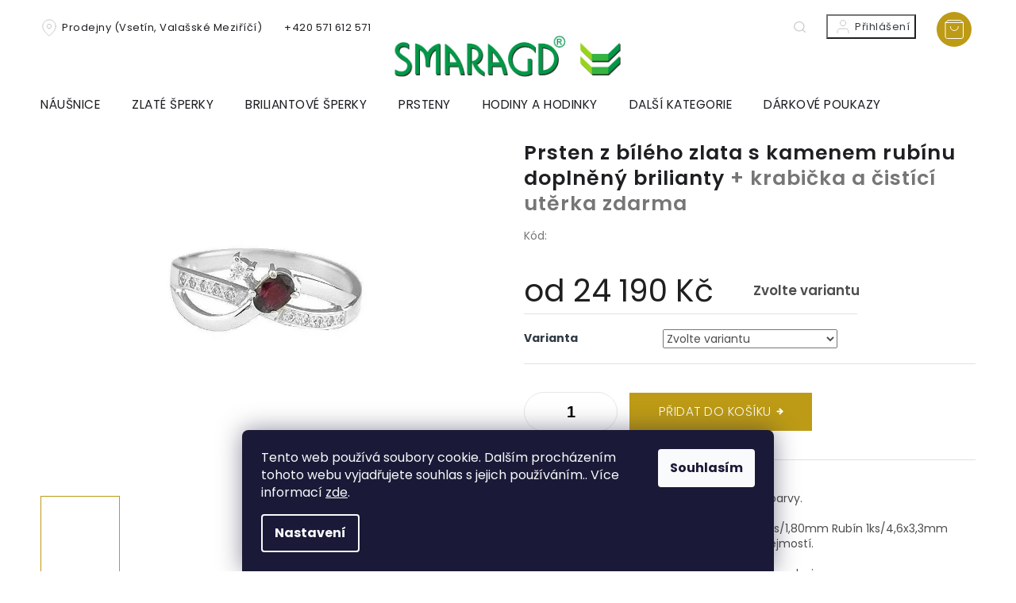

--- FILE ---
content_type: text/html; charset=utf-8
request_url: https://www.zlatnictvismaragd.cz/prsten-z-bileho-zlata-s-kamenem-rubinu-doplneny-brilianty/
body_size: 30693
content:
<!doctype html><html lang="cs" dir="ltr" class="header-background-light external-fonts-loaded"><head><meta charset="utf-8" /><meta name="viewport" content="width=device-width,initial-scale=1" /><title>Prsten z bílého zlata s kamenem rubínu doplněný brilianty  + krabička a čistící utěrka zdarma | Zlatnictví Smaragd</title><link rel="preconnect" href="https://cdn.myshoptet.com" /><link rel="dns-prefetch" href="https://cdn.myshoptet.com" /><link rel="preload" href="https://cdn.myshoptet.com/prj/dist/master/cms/libs/jquery/jquery-1.11.3.min.js" as="script" /><link href="https://cdn.myshoptet.com/prj/dist/master/cms/templates/frontend_templates/shared/css/font-face/poppins.css" rel="stylesheet"><link href="https://cdn.myshoptet.com/prj/dist/master/shop/dist/font-shoptet-11.css.62c94c7785ff2cea73b2.css" rel="stylesheet"><script>
dataLayer = [];
dataLayer.push({'shoptet' : {
    "pageId": 1055,
    "pageType": "productDetail",
    "currency": "CZK",
    "currencyInfo": {
        "decimalSeparator": ",",
        "exchangeRate": 1,
        "priceDecimalPlaces": 2,
        "symbol": "K\u010d",
        "symbolLeft": 0,
        "thousandSeparator": " "
    },
    "language": "cs",
    "projectId": 301193,
    "product": {
        "id": 37937,
        "guid": "9c5ef758-8e6d-11e9-a065-0cc47a6c92bc",
        "hasVariants": true,
        "codes": [
            {
                "code": "203482\/54"
            },
            {
                "code": "203482\/48"
            },
            {
                "code": "203482\/49"
            },
            {
                "code": "203482\/50"
            },
            {
                "code": "203482\/51"
            },
            {
                "code": "203482\/52"
            },
            {
                "code": "203482\/53"
            },
            {
                "code": "203482\/55"
            },
            {
                "code": "203482\/56"
            },
            {
                "code": "203482\/57"
            },
            {
                "code": "203482\/58"
            },
            {
                "code": "203482\/59"
            },
            {
                "code": "203482\/60"
            },
            {
                "code": "203482\/61"
            },
            {
                "code": "203482\/62"
            },
            {
                "code": "203482\/63"
            },
            {
                "code": "203482\/64"
            },
            {
                "code": "203482\/65"
            },
            {
                "code": "203482\/66"
            },
            {
                "code": "203482\/67"
            },
            {
                "code": "203482\/68"
            },
            {
                "code": "203482\/69"
            },
            {
                "code": "203482\/70"
            },
            {
                "code": "203482\/71"
            },
            {
                "code": "203482\/72"
            }
        ],
        "name": "Prsten z b\u00edl\u00e9ho zlata s kamenem rub\u00ednu dopln\u011bn\u00fd brilianty  + krabi\u010dka a \u010dist\u00edc\u00ed ut\u011brka zdarma",
        "appendix": "+ krabi\u010dka a \u010dist\u00edc\u00ed ut\u011brka zdarma",
        "weight": 0,
        "manufacturer": "Zlatnictv\u00ed Smaragd",
        "manufacturerGuid": "1EF533305FAC6C5CA7B4DA0BA3DED3EE",
        "currentCategory": "Prsteny | D\u00e1msk\u00e9 prsteny | Prsteny podle materi\u00e1lu | Prsteny b\u00edl\u00e9 zlato",
        "currentCategoryGuid": "0b00fa44-8837-11e9-a065-0cc47a6c92bc",
        "defaultCategory": "Prsteny | D\u00e1msk\u00e9 prsteny | Prsteny podle materi\u00e1lu | Prsteny b\u00edl\u00e9 zlato",
        "defaultCategoryGuid": "0b00fa44-8837-11e9-a065-0cc47a6c92bc",
        "currency": "CZK",
        "priceWithVatMin": 24190,
        "priceWithVatMax": 30000
    },
    "stocks": [
        {
            "id": "ext",
            "title": "Sklad",
            "isDeliveryPoint": 0,
            "visibleOnEshop": 1
        }
    ],
    "cartInfo": {
        "id": null,
        "freeShipping": false,
        "freeShippingFrom": 2000,
        "leftToFreeGift": {
            "formattedPrice": "0 K\u010d",
            "priceLeft": 0
        },
        "freeGift": false,
        "leftToFreeShipping": {
            "priceLeft": 2000,
            "dependOnRegion": 0,
            "formattedPrice": "2 000 K\u010d"
        },
        "discountCoupon": [],
        "getNoBillingShippingPrice": {
            "withoutVat": 0,
            "vat": 0,
            "withVat": 0
        },
        "cartItems": [],
        "taxMode": "ORDINARY"
    },
    "cart": [],
    "customer": {
        "priceRatio": 1,
        "priceListId": 1,
        "groupId": null,
        "registered": false,
        "mainAccount": false
    }
}});
dataLayer.push({'cookie_consent' : {
    "marketing": "denied",
    "analytics": "denied"
}});
document.addEventListener('DOMContentLoaded', function() {
    shoptet.consent.onAccept(function(agreements) {
        if (agreements.length == 0) {
            return;
        }
        dataLayer.push({
            'cookie_consent' : {
                'marketing' : (agreements.includes(shoptet.config.cookiesConsentOptPersonalisation)
                    ? 'granted' : 'denied'),
                'analytics': (agreements.includes(shoptet.config.cookiesConsentOptAnalytics)
                    ? 'granted' : 'denied')
            },
            'event': 'cookie_consent'
        });
    });
});
</script>

<!-- Google Tag Manager -->
<script>(function(w,d,s,l,i){w[l]=w[l]||[];w[l].push({'gtm.start':
new Date().getTime(),event:'gtm.js'});var f=d.getElementsByTagName(s)[0],
j=d.createElement(s),dl=l!='dataLayer'?'&l='+l:'';j.async=true;j.src=
'https://www.googletagmanager.com/gtm.js?id='+i+dl;f.parentNode.insertBefore(j,f);
})(window,document,'script','dataLayer','GTM-TDT3H4N3');</script>
<!-- End Google Tag Manager -->

<meta property="og:type" content="website"><meta property="og:site_name" content="zlatnictvismaragd.cz"><meta property="og:url" content="https://www.zlatnictvismaragd.cz/prsten-z-bileho-zlata-s-kamenem-rubinu-doplneny-brilianty/"><meta property="og:title" content="Prsten z bílého zlata s kamenem rubínu doplněný brilianty  + krabička a čistící utěrka zdarma | Zlatnictví Smaragd"><meta name="author" content="Zlatnictví Smaragd"><meta name="web_author" content="Shoptet.cz"><meta name="dcterms.rightsHolder" content="www.zlatnictvismaragd.cz"><meta name="robots" content="index,follow"><meta property="og:image" content="https://cdn.myshoptet.com/usr/www.zlatnictvismaragd.cz/user/shop/big/37937_37937-2-prsten-z-bileho-zlata-s-kamenem-rubinu-doplneny-brilianty.jpg?65e83bd9"><meta property="og:description" content="Prsten z a další produkty na Vás čekají na Zlatnictví Smaragd. Doprava zdarma na vše. Kvalitní prsten ze 14-ti karátového zlata bílé barvy"><meta name="description" content="Prsten z a další produkty na Vás čekají na Zlatnictví Smaragd. Doprava zdarma na vše. Kvalitní prsten ze 14-ti karátového zlata bílé barvy"><meta name="google-site-verification" content="hBsSQiSqIe5V_xSwHZbKRlsUqkm9jNxtVx4vBZB-3x8"><meta property="product:price:amount" content="24190"><meta property="product:price:currency" content="CZK"><style>:root {--color-primary: #bd9b16;--color-primary-h: 48;--color-primary-s: 79%;--color-primary-l: 41%;--color-primary-hover: #bd9b16;--color-primary-hover-h: 48;--color-primary-hover-s: 79%;--color-primary-hover-l: 41%;--color-secondary: #bd9b16;--color-secondary-h: 48;--color-secondary-s: 79%;--color-secondary-l: 41%;--color-secondary-hover: #886A44;--color-secondary-hover-h: 34;--color-secondary-hover-s: 33%;--color-secondary-hover-l: 40%;--color-tertiary: #bd9b16;--color-tertiary-h: 48;--color-tertiary-s: 79%;--color-tertiary-l: 41%;--color-tertiary-hover: #bd9b16;--color-tertiary-hover-h: 48;--color-tertiary-hover-s: 79%;--color-tertiary-hover-l: 41%;--color-header-background: #ffffff;--template-font: "Poppins";--template-headings-font: "Poppins";--header-background-url: url("[data-uri]");--cookies-notice-background: #1A1937;--cookies-notice-color: #F8FAFB;--cookies-notice-button-hover: #f5f5f5;--cookies-notice-link-hover: #27263f;--templates-update-management-preview-mode-content: "Náhled aktualizací šablony je aktivní pro váš prohlížeč."}</style>
    
    <link href="https://cdn.myshoptet.com/prj/dist/master/shop/dist/main-11.less.fcb4a42d7bd8a71b7ee2.css" rel="stylesheet" />
        
    <script>var shoptet = shoptet || {};</script>
    <script src="https://cdn.myshoptet.com/prj/dist/master/shop/dist/main-3g-header.js.05f199e7fd2450312de2.js"></script>
<!-- User include --><!-- project html code header -->
<link rel="stylesheet" href="https://cdn.jsdelivr.net/npm/slick-carousel@1.8.1/slick/slick.css" />
<link rel="preconnect" href="https://fonts.gstatic.com">

<link href="https://fonts.googleapis.com/css2?family=Poppins:wght@100;200;300;400;500;600;700&display=swap" rel="stylesheet">
<link rel="stylesheet" href="https://cdn.myshoptet.com/usr/shoptet.tomashlad.eu/user/documents/extras/smaragd/cart.css?v="/>
<!-- <link rel="stylesheet" href="https://cdn.myshoptet.com/usr/shoptet.tomashlad.eu/user/documents/extras/screen.css"/> -->
<link rel="stylesheet" href="https://cdn.myshoptet.com/usr/shoptet.tomashlad.eu/user/documents/extras/smaragd/screen.css?v="/>

<style>
.footer-banners .footer-banner a img {opacity:1;}
.type-detail .social-buttons-wrapper .link-icon.chat:before {content: '\e91e';opacity: 0.4;}
//#carousel .item > a {display: block;}

#carousel .item .extended-banner-texts .extended-banner-text {
text-align: center;
//font-family: Trebuchet MS;
font-family: Poppins;
//font-family: sans-serif;
    //font-family: The Seasons;
    font-size: 3.5em !important;
    letter-spacing: 4.1px;
    text-transform: none !important;
}
</style> 
<!-- /User include --><link rel="shortcut icon" href="/favicon.ico" type="image/x-icon" /><link rel="canonical" href="https://www.zlatnictvismaragd.cz/prsten-z-bileho-zlata-s-kamenem-rubinu-doplneny-brilianty/" />    <script>
        var _hwq = _hwq || [];
        _hwq.push(['setKey', 'CED983AD2E7104A4A34118594C5262C9']);
        _hwq.push(['setTopPos', '100']);
        _hwq.push(['showWidget', '21']);
        (function() {
            var ho = document.createElement('script');
            ho.src = 'https://cz.im9.cz/direct/i/gjs.php?n=wdgt&sak=CED983AD2E7104A4A34118594C5262C9';
            var s = document.getElementsByTagName('script')[0]; s.parentNode.insertBefore(ho, s);
        })();
    </script>
    <!-- Global site tag (gtag.js) - Google Analytics -->
    <script async src="https://www.googletagmanager.com/gtag/js?id=G-6N1T3X3P5X"></script>
    <script>
        
        window.dataLayer = window.dataLayer || [];
        function gtag(){dataLayer.push(arguments);}
        

                    console.debug('default consent data');

            gtag('consent', 'default', {"ad_storage":"denied","analytics_storage":"denied","ad_user_data":"denied","ad_personalization":"denied","wait_for_update":500});
            dataLayer.push({
                'event': 'default_consent'
            });
        
        gtag('js', new Date());

        
                gtag('config', 'G-6N1T3X3P5X', {"groups":"GA4","send_page_view":false,"content_group":"productDetail","currency":"CZK","page_language":"cs"});
        
                gtag('config', 'AW-979548906', {"allow_enhanced_conversions":true});
        
        
        
        
        
                    gtag('event', 'page_view', {"send_to":"GA4","page_language":"cs","content_group":"productDetail","currency":"CZK"});
        
                gtag('set', 'currency', 'CZK');

        gtag('event', 'view_item', {
            "send_to": "UA",
            "items": [
                {
                    "id": "203482\/48",
                    "name": "Prsten z b\u00edl\u00e9ho zlata s kamenem rub\u00ednu dopln\u011bn\u00fd brilianty  + krabi\u010dka a \u010dist\u00edc\u00ed ut\u011brka zdarma",
                    "category": "Prsteny \/ D\u00e1msk\u00e9 prsteny \/ Prsteny podle materi\u00e1lu \/ Prsteny b\u00edl\u00e9 zlato",
                                        "brand": "Zlatnictv\u00ed Smaragd",
                                                            "variant": "48",
                                        "price": 19991.74
                }
            ]
        });
        
        
        
        
        
                    gtag('event', 'view_item', {"send_to":"GA4","page_language":"cs","content_group":"productDetail","value":19991.740000000002,"currency":"CZK","items":[{"item_id":"203482\/48","item_name":"Prsten z b\u00edl\u00e9ho zlata s kamenem rub\u00ednu dopln\u011bn\u00fd brilianty  + krabi\u010dka a \u010dist\u00edc\u00ed ut\u011brka zdarma","item_brand":"Zlatnictv\u00ed Smaragd","item_category":"Prsteny","item_category2":"D\u00e1msk\u00e9 prsteny","item_category3":"Prsteny podle materi\u00e1lu","item_category4":"Prsteny b\u00edl\u00e9 zlato","item_variant":"203482\/48~48","price":19991.740000000002,"quantity":1,"index":0}]});
        
        
        
        
        
        
        
        document.addEventListener('DOMContentLoaded', function() {
            if (typeof shoptet.tracking !== 'undefined') {
                for (var id in shoptet.tracking.bannersList) {
                    gtag('event', 'view_promotion', {
                        "send_to": "UA",
                        "promotions": [
                            {
                                "id": shoptet.tracking.bannersList[id].id,
                                "name": shoptet.tracking.bannersList[id].name,
                                "position": shoptet.tracking.bannersList[id].position
                            }
                        ]
                    });
                }
            }

            shoptet.consent.onAccept(function(agreements) {
                if (agreements.length !== 0) {
                    console.debug('gtag consent accept');
                    var gtagConsentPayload =  {
                        'ad_storage': agreements.includes(shoptet.config.cookiesConsentOptPersonalisation)
                            ? 'granted' : 'denied',
                        'analytics_storage': agreements.includes(shoptet.config.cookiesConsentOptAnalytics)
                            ? 'granted' : 'denied',
                                                                                                'ad_user_data': agreements.includes(shoptet.config.cookiesConsentOptPersonalisation)
                            ? 'granted' : 'denied',
                        'ad_personalization': agreements.includes(shoptet.config.cookiesConsentOptPersonalisation)
                            ? 'granted' : 'denied',
                        };
                    console.debug('update consent data', gtagConsentPayload);
                    gtag('consent', 'update', gtagConsentPayload);
                    dataLayer.push(
                        { 'event': 'update_consent' }
                    );
                }
            });
        });
    </script>
<script>
    (function(t, r, a, c, k, i, n, g) { t['ROIDataObject'] = k;
    t[k]=t[k]||function(){ (t[k].q=t[k].q||[]).push(arguments) },t[k].c=i;n=r.createElement(a),
    g=r.getElementsByTagName(a)[0];n.async=1;n.src=c;g.parentNode.insertBefore(n,g)
    })(window, document, 'script', '//www.heureka.cz/ocm/sdk.js?source=shoptet&version=2&page=product_detail', 'heureka', 'cz');

    heureka('set_user_consent', 0);
</script>
</head><body class="desktop id-1055 in-prsteny-bile-zlato template-11 type-product type-detail one-column-body columns-4 ums_forms_redesign--off ums_a11y_category_page--on ums_discussion_rating_forms--off ums_flags_display_unification--on ums_a11y_login--on mobile-header-version-0"><noscript>
    <style>
        #header {
            padding-top: 0;
            position: relative !important;
            top: 0;
        }
        .header-navigation {
            position: relative !important;
        }
        .overall-wrapper {
            margin: 0 !important;
        }
        body:not(.ready) {
            visibility: visible !important;
        }
    </style>
    <div class="no-javascript">
        <div class="no-javascript__title">Musíte změnit nastavení vašeho prohlížeče</div>
        <div class="no-javascript__text">Podívejte se na: <a href="https://www.google.com/support/bin/answer.py?answer=23852">Jak povolit JavaScript ve vašem prohlížeči</a>.</div>
        <div class="no-javascript__text">Pokud používáte software na blokování reklam, může být nutné povolit JavaScript z této stránky.</div>
        <div class="no-javascript__text">Děkujeme.</div>
    </div>
</noscript>

        <div id="fb-root"></div>
        <script>
            window.fbAsyncInit = function() {
                FB.init({
//                    appId            : 'your-app-id',
                    autoLogAppEvents : true,
                    xfbml            : true,
                    version          : 'v19.0'
                });
            };
        </script>
        <script async defer crossorigin="anonymous" src="https://connect.facebook.net/cs_CZ/sdk.js"></script>
<!-- Google Tag Manager (noscript) -->
<noscript><iframe src="https://www.googletagmanager.com/ns.html?id=GTM-TDT3H4N3"
height="0" width="0" style="display:none;visibility:hidden"></iframe></noscript>
<!-- End Google Tag Manager (noscript) -->

    <div class="siteCookies siteCookies--bottom siteCookies--dark js-siteCookies" role="dialog" data-testid="cookiesPopup" data-nosnippet>
        <div class="siteCookies__form">
            <div class="siteCookies__content">
                <div class="siteCookies__text">
                    Tento web používá soubory cookie. Dalším procházením tohoto webu vyjadřujete souhlas s jejich používáním.. Více informací <a href="https://301193.myshoptet.com/podminky-ochrany-osobnich-udaju/" target="\">zde</a>.
                </div>
                <p class="siteCookies__links">
                    <button class="siteCookies__link js-cookies-settings" aria-label="Nastavení cookies" data-testid="cookiesSettings">Nastavení</button>
                </p>
            </div>
            <div class="siteCookies__buttonWrap">
                                <button class="siteCookies__button js-cookiesConsentSubmit" value="all" aria-label="Přijmout cookies" data-testid="buttonCookiesAccept">Souhlasím</button>
            </div>
        </div>
        <script>
            document.addEventListener("DOMContentLoaded", () => {
                const siteCookies = document.querySelector('.js-siteCookies');
                document.addEventListener("scroll", shoptet.common.throttle(() => {
                    const st = document.documentElement.scrollTop;
                    if (st > 1) {
                        siteCookies.classList.add('siteCookies--scrolled');
                    } else {
                        siteCookies.classList.remove('siteCookies--scrolled');
                    }
                }, 100));
            });
        </script>
    </div>
<a href="#content" class="skip-link sr-only">Přejít na obsah</a><div class="overall-wrapper"><div class="user-action"><div class="container">
    <div class="user-action-in">
                    <div id="login" class="user-action-login popup-widget login-widget" role="dialog" aria-labelledby="loginHeading">
        <div class="popup-widget-inner">
                            <h2 id="loginHeading">Přihlášení k vašemu účtu</h2><div id="customerLogin"><form action="/action/Customer/Login/" method="post" id="formLoginIncluded" class="csrf-enabled formLogin" data-testid="formLogin"><input type="hidden" name="referer" value="" /><div class="form-group"><div class="input-wrapper email js-validated-element-wrapper no-label"><input type="email" name="email" class="form-control" autofocus placeholder="E-mailová adresa (např. jan@novak.cz)" data-testid="inputEmail" autocomplete="email" required /></div></div><div class="form-group"><div class="input-wrapper password js-validated-element-wrapper no-label"><input type="password" name="password" class="form-control" placeholder="Heslo" data-testid="inputPassword" autocomplete="current-password" required /><span class="no-display">Nemůžete vyplnit toto pole</span><input type="text" name="surname" value="" class="no-display" /></div></div><div class="form-group"><div class="login-wrapper"><button type="submit" class="btn btn-secondary btn-text btn-login" data-testid="buttonSubmit">Přihlásit se</button><div class="password-helper"><a href="/registrace/" data-testid="signup" rel="nofollow">Nová registrace</a><a href="/klient/zapomenute-heslo/" rel="nofollow">Zapomenuté heslo</a></div></div></div></form>
</div>                    </div>
    </div>

                            <div id="cart-widget" class="user-action-cart popup-widget cart-widget loader-wrapper" data-testid="popupCartWidget" role="dialog" aria-hidden="true">
    <div class="popup-widget-inner cart-widget-inner place-cart-here">
        <div class="loader-overlay">
            <div class="loader"></div>
        </div>
    </div>

    <div class="cart-widget-button">
        <a href="/kosik/" class="btn btn-conversion" id="continue-order-button" rel="nofollow" data-testid="buttonNextStep">Pokračovat do košíku</a>
    </div>
</div>
            </div>
</div>
</div><div class="top-navigation-bar" data-testid="topNavigationBar">

    <div class="container">

        <div class="top-navigation-contacts">
            <strong>Zákaznická podpora:</strong><a href="tel:+420571612571" class="project-phone" aria-label="Zavolat na +420571612571" data-testid="contactboxPhone"><span>+420 571 612 571</span></a><a href="mailto:zlatnictvismaragd@atlas.cz" class="project-email" data-testid="contactboxEmail"><span>zlatnictvismaragd@atlas.cz</span></a>        </div>

                            <div class="top-navigation-menu">
                <div class="top-navigation-menu-trigger"></div>
                <ul class="top-navigation-bar-menu">
                                            <li class="top-navigation-menu-item-27">
                            <a href="/jak-nakupovat/">Jak nakupovat</a>
                        </li>
                                            <li class="top-navigation-menu-item-39">
                            <a href="/obchodni-podminky/">Obchodní podmínky</a>
                        </li>
                                            <li class="top-navigation-menu-item-691">
                            <a href="/podminky-ochrany-osobnich-udaju/">Podmínky ochrany osobních údajů </a>
                        </li>
                                            <li class="top-navigation-menu-item-29">
                            <a href="/kontakty/">Kontakty</a>
                        </li>
                                            <li class="top-navigation-menu-item-1382">
                            <a href="/vyroba-originalnich-zlatych-sperku-na-zakazku/">Výroba originálních zlatých šperků na zakázku</a>
                        </li>
                                            <li class="top-navigation-menu-item-1415">
                            <a href="/reklamacni-rad/">Reklamační řád</a>
                        </li>
                                            <li class="top-navigation-menu-item-1421">
                            <a href="/jak-zjistit-velikost-prstenu/">Jak zjistit velikost prstenu?</a>
                        </li>
                                            <li class="top-navigation-menu-item-1424">
                            <a href="/informace-o-diamantech/">Informace o diamantech</a>
                        </li>
                                            <li class="top-navigation-menu-item-1433">
                            <a href="/puncovni-znacky/">Puncovní značky</a>
                        </li>
                                    </ul>
                <ul class="top-navigation-bar-menu-helper"></ul>
            </div>
        
        <div class="top-navigation-tools">
            <div class="responsive-tools">
                <a href="#" class="toggle-window" data-target="search" aria-label="Hledat" data-testid="linkSearchIcon"></a>
                                                            <a href="#" class="toggle-window" data-target="login"></a>
                                                    <a href="#" class="toggle-window" data-target="navigation" aria-label="Menu" data-testid="hamburgerMenu"></a>
            </div>
                        <button class="top-nav-button top-nav-button-login toggle-window" type="button" data-target="login" aria-haspopup="dialog" aria-controls="login" aria-expanded="false" data-testid="signin"><span>Přihlášení</span></button>        </div>

    </div>

</div>
<header id="header"><div class="container navigation-wrapper">
    <div class="header-top">
        <div class="site-name-wrapper">
            <div class="site-name"><a href="/" data-testid="linkWebsiteLogo"><img src="https://cdn.myshoptet.com/usr/www.zlatnictvismaragd.cz/user/logos/logooo-1.png" alt="Zlatnictví Smaragd" fetchpriority="low" /></a></div>        </div>
        <div class="search" itemscope itemtype="https://schema.org/WebSite">
            <meta itemprop="headline" content="Prsteny bílé zlato"/><meta itemprop="url" content="https://www.zlatnictvismaragd.cz"/><meta itemprop="text" content="Prsten z a další produkty na Vás čekají na Zlatnictví Smaragd. Doprava zdarma na vše. Kvalitní prsten ze 14-ti karátového zlata bílé barvy"/>            <form action="/action/ProductSearch/prepareString/" method="post"
    id="formSearchForm" class="search-form compact-form js-search-main"
    itemprop="potentialAction" itemscope itemtype="https://schema.org/SearchAction" data-testid="searchForm">
    <fieldset>
        <meta itemprop="target"
            content="https://www.zlatnictvismaragd.cz/vyhledavani/?string={string}"/>
        <input type="hidden" name="language" value="cs"/>
        
            
<input
    type="search"
    name="string"
        class="query-input form-control search-input js-search-input"
    placeholder="Napište, co hledáte"
    autocomplete="off"
    required
    itemprop="query-input"
    aria-label="Vyhledávání"
    data-testid="searchInput"
>
            <button type="submit" class="btn btn-default" data-testid="searchBtn">Hledat</button>
        
    </fieldset>
</form>
        </div>
        <div class="navigation-buttons">
                
    <a href="/kosik/" class="btn btn-icon toggle-window cart-count" data-target="cart" data-hover="true" data-redirect="true" data-testid="headerCart" rel="nofollow" aria-haspopup="dialog" aria-expanded="false" aria-controls="cart-widget">
        
                <span class="sr-only">Nákupní košík</span>
        
            <span class="cart-price visible-lg-inline-block" data-testid="headerCartPrice">
                                    Prázdný košík                            </span>
        
    
            </a>
        </div>
    </div>
    <nav id="navigation" aria-label="Hlavní menu" data-collapsible="true"><div class="navigation-in menu"><ul class="menu-level-1" role="menubar" data-testid="headerMenuItems"><li class="menu-item-947 ext" role="none"><a href="/nausnice/" data-testid="headerMenuItem" role="menuitem" aria-haspopup="true" aria-expanded="false"><b>Náušnice</b><span class="submenu-arrow"></span></a><ul class="menu-level-2" aria-label="Náušnice" tabindex="-1" role="menu"><li class="menu-item-1007 has-third-level" role="none"><a href="/zlate-detske-nausnice/" class="menu-image" data-testid="headerMenuItem" tabindex="-1" aria-hidden="true"><img src="data:image/svg+xml,%3Csvg%20width%3D%22140%22%20height%3D%22100%22%20xmlns%3D%22http%3A%2F%2Fwww.w3.org%2F2000%2Fsvg%22%3E%3C%2Fsvg%3E" alt="" aria-hidden="true" width="140" height="100"  data-src="https://cdn.myshoptet.com/usr/www.zlatnictvismaragd.cz/user/categories/thumb/nausnice_detske.png" fetchpriority="low" /></a><div><a href="/zlate-detske-nausnice/" data-testid="headerMenuItem" role="menuitem"><span>Zlaté dětské náušnice</span></a>
                                                    <ul class="menu-level-3" role="menu">
                                                                    <li class="menu-item-1010" role="none">
                                        <a href="/detske-nausnice-podle-materialu/" data-testid="headerMenuItem" role="menuitem">
                                            Dětské náušnice podle materiálu</a>,                                    </li>
                                                                    <li class="menu-item-1016" role="none">
                                        <a href="/detske-nausnice-podle-zdobeni/" data-testid="headerMenuItem" role="menuitem">
                                            Dětské náušnice podle zdobení</a>                                    </li>
                                                            </ul>
                        </div></li><li class="menu-item-1439" role="none"><a href="/cesky-granat/" class="menu-image" data-testid="headerMenuItem" tabindex="-1" aria-hidden="true"><img src="data:image/svg+xml,%3Csvg%20width%3D%22140%22%20height%3D%22100%22%20xmlns%3D%22http%3A%2F%2Fwww.w3.org%2F2000%2Fsvg%22%3E%3C%2Fsvg%3E" alt="" aria-hidden="true" width="140" height="100"  data-src="https://cdn.myshoptet.com/usr/www.zlatnictvismaragd.cz/user/categories/thumb/45365_granat5.jpg" fetchpriority="low" /></a><div><a href="/cesky-granat/" data-testid="headerMenuItem" role="menuitem"><span>Český granát</span></a>
                        </div></li><li class="menu-item-962 has-third-level" role="none"><a href="/nausnice-podle-materialu/" class="menu-image" data-testid="headerMenuItem" tabindex="-1" aria-hidden="true"><img src="data:image/svg+xml,%3Csvg%20width%3D%22140%22%20height%3D%22100%22%20xmlns%3D%22http%3A%2F%2Fwww.w3.org%2F2000%2Fsvg%22%3E%3C%2Fsvg%3E" alt="" aria-hidden="true" width="140" height="100"  data-src="https://cdn.myshoptet.com/usr/www.zlatnictvismaragd.cz/user/categories/thumb/material-new.png" fetchpriority="low" /></a><div><a href="/nausnice-podle-materialu/" data-testid="headerMenuItem" role="menuitem"><span>Náušnice podle materiálu</span></a>
                                                    <ul class="menu-level-3" role="menu">
                                                                    <li class="menu-item-965" role="none">
                                        <a href="/nausnice-bile-zlato/" data-testid="headerMenuItem" role="menuitem">
                                            Náušnice bílé zlato</a>,                                    </li>
                                                                    <li class="menu-item-968" role="none">
                                        <a href="/nausnice-zlute-zlato/" data-testid="headerMenuItem" role="menuitem">
                                            Náušnice žluté zlato</a>,                                    </li>
                                                                    <li class="menu-item-1349" role="none">
                                        <a href="/nausnice-kombinovane-zlato/" data-testid="headerMenuItem" role="menuitem">
                                            Náušnice kombinované zlato</a>,                                    </li>
                                                                    <li class="menu-item-971" role="none">
                                        <a href="/stribrne-nausnice/" data-testid="headerMenuItem" role="menuitem">
                                            Stříbrné náušnice</a>                                    </li>
                                                            </ul>
                        </div></li><li class="menu-item-950 has-third-level" role="none"><a href="/nausnice-podle-typu/" class="menu-image" data-testid="headerMenuItem" tabindex="-1" aria-hidden="true"><img src="data:image/svg+xml,%3Csvg%20width%3D%22140%22%20height%3D%22100%22%20xmlns%3D%22http%3A%2F%2Fwww.w3.org%2F2000%2Fsvg%22%3E%3C%2Fsvg%3E" alt="" aria-hidden="true" width="140" height="100"  data-src="https://cdn.myshoptet.com/usr/www.zlatnictvismaragd.cz/user/categories/thumb/tvar-new.png" fetchpriority="low" /></a><div><a href="/nausnice-podle-typu/" data-testid="headerMenuItem" role="menuitem"><span>Náušnice podle typu</span></a>
                                                    <ul class="menu-level-3" role="menu">
                                                                    <li class="menu-item-959" role="none">
                                        <a href="/visaci-nausnice/" data-testid="headerMenuItem" role="menuitem">
                                            Visací náušnice</a>,                                    </li>
                                                                    <li class="menu-item-956" role="none">
                                        <a href="/nausnice-kruhy-a-krouzky/" data-testid="headerMenuItem" role="menuitem">
                                            Náušnice kruhy a kroužky</a>,                                    </li>
                                                                    <li class="menu-item-953" role="none">
                                        <a href="/nausnice-pecky-a-pecicky/" data-testid="headerMenuItem" role="menuitem">
                                            Náušnice pecky a pecičky</a>                                    </li>
                                                            </ul>
                        </div></li><li class="menu-item-974 has-third-level" role="none"><a href="/nausnice-podle-zdobeni/" class="menu-image" data-testid="headerMenuItem" tabindex="-1" aria-hidden="true"><img src="data:image/svg+xml,%3Csvg%20width%3D%22140%22%20height%3D%22100%22%20xmlns%3D%22http%3A%2F%2Fwww.w3.org%2F2000%2Fsvg%22%3E%3C%2Fsvg%3E" alt="" aria-hidden="true" width="140" height="100"  data-src="https://cdn.myshoptet.com/usr/www.zlatnictvismaragd.cz/user/categories/thumb/nau-zdob2.png" fetchpriority="low" /></a><div><a href="/nausnice-podle-zdobeni/" data-testid="headerMenuItem" role="menuitem"><span>Náušnice podle zdobení</span></a>
                                                    <ul class="menu-level-3" role="menu">
                                                                    <li class="menu-item-977" role="none">
                                        <a href="/perlove-nausnice/" data-testid="headerMenuItem" role="menuitem">
                                            Perlové náušnice</a>,                                    </li>
                                                                    <li class="menu-item-983" role="none">
                                        <a href="/nausnice-se-zirkony/" data-testid="headerMenuItem" role="menuitem">
                                            Náušnice se zirkony</a>,                                    </li>
                                                                    <li class="menu-item-980" role="none">
                                        <a href="/briliantove-nausnice/" data-testid="headerMenuItem" role="menuitem">
                                            Briliantové náušnice</a>,                                    </li>
                                                                    <li class="menu-item-986" role="none">
                                        <a href="/opalove-nausnice/" data-testid="headerMenuItem" role="menuitem">
                                            Opálové náušnice</a>,                                    </li>
                                                                    <li class="menu-item-989" role="none">
                                        <a href="/granatove-nausnice/" data-testid="headerMenuItem" role="menuitem">
                                            Granátové náušnice</a>,                                    </li>
                                                                    <li class="menu-item-992" role="none">
                                        <a href="/smaragdove-nausnice/" data-testid="headerMenuItem" role="menuitem">
                                            Smaragdové náušnice</a>,                                    </li>
                                                                    <li class="menu-item-995" role="none">
                                        <a href="/safirove-nausnice/" data-testid="headerMenuItem" role="menuitem">
                                            Safírové náušnice</a>,                                    </li>
                                                                    <li class="menu-item-998" role="none">
                                        <a href="/rubinove-nausnice/" data-testid="headerMenuItem" role="menuitem">
                                            Rubínové náušnice</a>,                                    </li>
                                                                    <li class="menu-item-1001" role="none">
                                        <a href="/dalsi-zdobeni-nausnic/" data-testid="headerMenuItem" role="menuitem">
                                            Další zdobení náušnic</a>                                    </li>
                                                            </ul>
                        </div></li></ul></li>
<li class="menu-item-1400 ext" role="none"><a href="/zlate-sperky/" data-testid="headerMenuItem" role="menuitem" aria-haspopup="true" aria-expanded="false"><b>Zlaté šperky</b><span class="submenu-arrow"></span></a><ul class="menu-level-2" aria-label="Zlaté šperky" tabindex="-1" role="menu"><li class="menu-item-1403" role="none"><a href="/sperky-z-bileho-zlata/" class="menu-image" data-testid="headerMenuItem" tabindex="-1" aria-hidden="true"><img src="data:image/svg+xml,%3Csvg%20width%3D%22140%22%20height%3D%22100%22%20xmlns%3D%22http%3A%2F%2Fwww.w3.org%2F2000%2Fsvg%22%3E%3C%2Fsvg%3E" alt="" aria-hidden="true" width="140" height="100"  data-src="https://cdn.myshoptet.com/usr/www.zlatnictvismaragd.cz/user/categories/thumb/sperky_bile.jpg" fetchpriority="low" /></a><div><a href="/sperky-z-bileho-zlata/" data-testid="headerMenuItem" role="menuitem"><span>Šperky z bílého zlata</span></a>
                        </div></li><li class="menu-item-1406" role="none"><a href="/sperky-ze-zluteho-zlata/" class="menu-image" data-testid="headerMenuItem" tabindex="-1" aria-hidden="true"><img src="data:image/svg+xml,%3Csvg%20width%3D%22140%22%20height%3D%22100%22%20xmlns%3D%22http%3A%2F%2Fwww.w3.org%2F2000%2Fsvg%22%3E%3C%2Fsvg%3E" alt="" aria-hidden="true" width="140" height="100"  data-src="https://cdn.myshoptet.com/usr/www.zlatnictvismaragd.cz/user/categories/thumb/sperky_zlute.jpg" fetchpriority="low" /></a><div><a href="/sperky-ze-zluteho-zlata/" data-testid="headerMenuItem" role="menuitem"><span>Šperky ze žlutého zlata</span></a>
                        </div></li><li class="menu-item-1409" role="none"><a href="/sperky-z-kombinovaneho-zlata/" class="menu-image" data-testid="headerMenuItem" tabindex="-1" aria-hidden="true"><img src="data:image/svg+xml,%3Csvg%20width%3D%22140%22%20height%3D%22100%22%20xmlns%3D%22http%3A%2F%2Fwww.w3.org%2F2000%2Fsvg%22%3E%3C%2Fsvg%3E" alt="" aria-hidden="true" width="140" height="100"  data-src="https://cdn.myshoptet.com/usr/www.zlatnictvismaragd.cz/user/categories/thumb/sperky_kombi.jpg" fetchpriority="low" /></a><div><a href="/sperky-z-kombinovaneho-zlata/" data-testid="headerMenuItem" role="menuitem"><span>Šperky z kombinovaného zlata</span></a>
                        </div></li><li class="menu-item-1292" role="none"><a href="/perlove-sperky/" class="menu-image" data-testid="headerMenuItem" tabindex="-1" aria-hidden="true"><img src="data:image/svg+xml,%3Csvg%20width%3D%22140%22%20height%3D%22100%22%20xmlns%3D%22http%3A%2F%2Fwww.w3.org%2F2000%2Fsvg%22%3E%3C%2Fsvg%3E" alt="" aria-hidden="true" width="140" height="100"  data-src="https://cdn.myshoptet.com/usr/www.zlatnictvismaragd.cz/user/categories/thumb/perl_sperky.png" fetchpriority="low" /></a><div><a href="/perlove-sperky/" data-testid="headerMenuItem" role="menuitem"><span>Perlové šperky</span></a>
                        </div></li><li class="menu-item-1445" role="none"><a href="/cesky-granat-2/" class="menu-image" data-testid="headerMenuItem" tabindex="-1" aria-hidden="true"><img src="data:image/svg+xml,%3Csvg%20width%3D%22140%22%20height%3D%22100%22%20xmlns%3D%22http%3A%2F%2Fwww.w3.org%2F2000%2Fsvg%22%3E%3C%2Fsvg%3E" alt="" aria-hidden="true" width="140" height="100"  data-src="https://cdn.myshoptet.com/usr/www.zlatnictvismaragd.cz/user/categories/thumb/45284_cg10.png" fetchpriority="low" /></a><div><a href="/cesky-granat-2/" data-testid="headerMenuItem" role="menuitem"><span>Český granát</span></a>
                        </div></li><li class="menu-item-1211 has-third-level" role="none"><a href="/nahrdelniky/" class="menu-image" data-testid="headerMenuItem" tabindex="-1" aria-hidden="true"><img src="data:image/svg+xml,%3Csvg%20width%3D%22140%22%20height%3D%22100%22%20xmlns%3D%22http%3A%2F%2Fwww.w3.org%2F2000%2Fsvg%22%3E%3C%2Fsvg%3E" alt="" aria-hidden="true" width="140" height="100"  data-src="https://cdn.myshoptet.com/usr/www.zlatnictvismaragd.cz/user/categories/thumb/nahrdelnik.png" fetchpriority="low" /></a><div><a href="/nahrdelniky/" data-testid="headerMenuItem" role="menuitem"><span>Náhrdelníky</span></a>
                                                    <ul class="menu-level-3" role="menu">
                                                                    <li class="menu-item-1232" role="none">
                                        <a href="/nahrdelniky-podle-materialu/" data-testid="headerMenuItem" role="menuitem">
                                            Náhrdelníky podle materiálu</a>,                                    </li>
                                                                    <li class="menu-item-1235" role="none">
                                        <a href="/nahrdelniky-podle-zdobeni/" data-testid="headerMenuItem" role="menuitem">
                                            Náhrdelníky podle zdobení</a>                                    </li>
                                                            </ul>
                        </div></li><li class="menu-item-1205 has-third-level" role="none"><a href="/retizky/" class="menu-image" data-testid="headerMenuItem" tabindex="-1" aria-hidden="true"><img src="data:image/svg+xml,%3Csvg%20width%3D%22140%22%20height%3D%22100%22%20xmlns%3D%22http%3A%2F%2Fwww.w3.org%2F2000%2Fsvg%22%3E%3C%2Fsvg%3E" alt="" aria-hidden="true" width="140" height="100"  data-src="https://cdn.myshoptet.com/usr/www.zlatnictvismaragd.cz/user/categories/thumb/zlaty-retizek-50cm.jpg" fetchpriority="low" /></a><div><a href="/retizky/" data-testid="headerMenuItem" role="menuitem"><span>Řetízky</span></a>
                                                    <ul class="menu-level-3" role="menu">
                                                                    <li class="menu-item-1367" role="none">
                                        <a href="/retizky-kombinovane-zlato/" data-testid="headerMenuItem" role="menuitem">
                                            Řetízky kombinované zlato</a>,                                    </li>
                                                                    <li class="menu-item-1220" role="none">
                                        <a href="/retizky-bile-zlato/" data-testid="headerMenuItem" role="menuitem">
                                            Řetízky bílé zlato</a>,                                    </li>
                                                                    <li class="menu-item-1223" role="none">
                                        <a href="/retizky-zlute-zlato/" data-testid="headerMenuItem" role="menuitem">
                                            Řetízky žluté zlato</a>                                    </li>
                                                            </ul>
                        </div></li><li class="menu-item-1208 has-third-level" role="none"><a href="/naramky/" class="menu-image" data-testid="headerMenuItem" tabindex="-1" aria-hidden="true"><img src="data:image/svg+xml,%3Csvg%20width%3D%22140%22%20height%3D%22100%22%20xmlns%3D%22http%3A%2F%2Fwww.w3.org%2F2000%2Fsvg%22%3E%3C%2Fsvg%3E" alt="" aria-hidden="true" width="140" height="100"  data-src="https://cdn.myshoptet.com/usr/www.zlatnictvismaragd.cz/user/categories/thumb/naramek.png" fetchpriority="low" /></a><div><a href="/naramky/" data-testid="headerMenuItem" role="menuitem"><span>Náramky</span></a>
                                                    <ul class="menu-level-3" role="menu">
                                                                    <li class="menu-item-1346" role="none">
                                        <a href="/naramky-kombinovane-zlato/" data-testid="headerMenuItem" role="menuitem">
                                            Náramky kombinované zlato</a>,                                    </li>
                                                                    <li class="menu-item-1226" role="none">
                                        <a href="/naramky-z-bileho-zlata/" data-testid="headerMenuItem" role="menuitem">
                                            Náramky z bílého zlata</a>,                                    </li>
                                                                    <li class="menu-item-1229" role="none">
                                        <a href="/naramky-zlute-zlato/" data-testid="headerMenuItem" role="menuitem">
                                            Náramky žluté zlato</a>                                    </li>
                                                            </ul>
                        </div></li><li class="menu-item-1127 has-third-level" role="none"><a href="/privesky/" class="menu-image" data-testid="headerMenuItem" tabindex="-1" aria-hidden="true"><img src="data:image/svg+xml,%3Csvg%20width%3D%22140%22%20height%3D%22100%22%20xmlns%3D%22http%3A%2F%2Fwww.w3.org%2F2000%2Fsvg%22%3E%3C%2Fsvg%3E" alt="" aria-hidden="true" width="140" height="100"  data-src="https://cdn.myshoptet.com/usr/www.zlatnictvismaragd.cz/user/categories/thumb/34211-1_briliantove-srdce.jpg" fetchpriority="low" /></a><div><a href="/privesky/" data-testid="headerMenuItem" role="menuitem"><span>Přívěsky</span></a>
                                                    <ul class="menu-level-3" role="menu">
                                                                    <li class="menu-item-1130" role="none">
                                        <a href="/privesky-podle-materialu/" data-testid="headerMenuItem" role="menuitem">
                                            Přívěsky podle materiálu</a>,                                    </li>
                                                                    <li class="menu-item-1133" role="none">
                                        <a href="/privesky-podle-tvaru/" data-testid="headerMenuItem" role="menuitem">
                                            Přívěsky podle tvaru</a>,                                    </li>
                                                                    <li class="menu-item-1136" role="none">
                                        <a href="/privesky-podle-zdobeni/" data-testid="headerMenuItem" role="menuitem">
                                            Přívěsky podle zdobení</a>                                    </li>
                                                            </ul>
                        </div></li><li class="menu-item-1217 has-third-level" role="none"><a href="/soupravy-a-sady-sperku/" class="menu-image" data-testid="headerMenuItem" tabindex="-1" aria-hidden="true"><img src="data:image/svg+xml,%3Csvg%20width%3D%22140%22%20height%3D%22100%22%20xmlns%3D%22http%3A%2F%2Fwww.w3.org%2F2000%2Fsvg%22%3E%3C%2Fsvg%3E" alt="" aria-hidden="true" width="140" height="100"  data-src="https://cdn.myshoptet.com/usr/www.zlatnictvismaragd.cz/user/categories/thumb/souprava.png" fetchpriority="low" /></a><div><a href="/soupravy-a-sady-sperku/" data-testid="headerMenuItem" role="menuitem"><span>Soupravy a sady šperků</span></a>
                                                    <ul class="menu-level-3" role="menu">
                                                                    <li class="menu-item-1259" role="none">
                                        <a href="/soupravy-z-bileho-zlata/" data-testid="headerMenuItem" role="menuitem">
                                            Soupravy z bílého zlata</a>,                                    </li>
                                                                    <li class="menu-item-1262" role="none">
                                        <a href="/soupravy-ze-zluteho-zlata/" data-testid="headerMenuItem" role="menuitem">
                                            Soupravy ze žlutého zlata</a>,                                    </li>
                                                                    <li class="menu-item-1265" role="none">
                                        <a href="/kombinovane-soupravy/" data-testid="headerMenuItem" role="menuitem">
                                            Kombinované soupravy</a>                                    </li>
                                                            </ul>
                        </div></li></ul></li>
<li class="menu-item-1286 ext" role="none"><a href="/briliantove-sperky/" data-testid="headerMenuItem" role="menuitem" aria-haspopup="true" aria-expanded="false"><b>Briliantové šperky</b><span class="submenu-arrow"></span></a><ul class="menu-level-2" aria-label="Briliantové šperky" tabindex="-1" role="menu"><li class="menu-item-1451" role="none"><a href="/briliantove-nausnice-/" class="menu-image" data-testid="headerMenuItem" tabindex="-1" aria-hidden="true"><img src="data:image/svg+xml,%3Csvg%20width%3D%22140%22%20height%3D%22100%22%20xmlns%3D%22http%3A%2F%2Fwww.w3.org%2F2000%2Fsvg%22%3E%3C%2Fsvg%3E" alt="" aria-hidden="true" width="140" height="100"  data-src="https://cdn.myshoptet.com/usr/www.zlatnictvismaragd.cz/user/categories/thumb/nausnice_brili-1.png" fetchpriority="low" /></a><div><a href="/briliantove-nausnice-/" data-testid="headerMenuItem" role="menuitem"><span>Briliantové náušnice</span></a>
                        </div></li><li class="menu-item-1454" role="none"><a href="/prsteny-s-briliantem-/" class="menu-image" data-testid="headerMenuItem" tabindex="-1" aria-hidden="true"><img src="data:image/svg+xml,%3Csvg%20width%3D%22140%22%20height%3D%22100%22%20xmlns%3D%22http%3A%2F%2Fwww.w3.org%2F2000%2Fsvg%22%3E%3C%2Fsvg%3E" alt="" aria-hidden="true" width="140" height="100"  data-src="https://cdn.myshoptet.com/usr/www.zlatnictvismaragd.cz/user/categories/thumb/prsten_brili-1.png" fetchpriority="low" /></a><div><a href="/prsteny-s-briliantem-/" data-testid="headerMenuItem" role="menuitem"><span>Briliantové prsteny</span></a>
                        </div></li><li class="menu-item-1457" role="none"><a href="/briliantove-privesky-/" class="menu-image" data-testid="headerMenuItem" tabindex="-1" aria-hidden="true"><img src="data:image/svg+xml,%3Csvg%20width%3D%22140%22%20height%3D%22100%22%20xmlns%3D%22http%3A%2F%2Fwww.w3.org%2F2000%2Fsvg%22%3E%3C%2Fsvg%3E" alt="" aria-hidden="true" width="140" height="100"  data-src="https://cdn.myshoptet.com/usr/www.zlatnictvismaragd.cz/user/categories/thumb/privesek_brilianty-1.png" fetchpriority="low" /></a><div><a href="/briliantove-privesky-/" data-testid="headerMenuItem" role="menuitem"><span>Briliantové přívěsky</span></a>
                        </div></li><li class="menu-item-1460" role="none"><a href="/naramky-s-brilianty-/" class="menu-image" data-testid="headerMenuItem" tabindex="-1" aria-hidden="true"><img src="data:image/svg+xml,%3Csvg%20width%3D%22140%22%20height%3D%22100%22%20xmlns%3D%22http%3A%2F%2Fwww.w3.org%2F2000%2Fsvg%22%3E%3C%2Fsvg%3E" alt="" aria-hidden="true" width="140" height="100"  data-src="https://cdn.myshoptet.com/usr/www.zlatnictvismaragd.cz/user/categories/thumb/naramek_kombi-1.png" fetchpriority="low" /></a><div><a href="/naramky-s-brilianty-/" data-testid="headerMenuItem" role="menuitem"><span>Briliantové náramky</span></a>
                        </div></li><li class="menu-item-1463" role="none"><a href="/briliantove-broze-/" class="menu-image" data-testid="headerMenuItem" tabindex="-1" aria-hidden="true"><img src="data:image/svg+xml,%3Csvg%20width%3D%22140%22%20height%3D%22100%22%20xmlns%3D%22http%3A%2F%2Fwww.w3.org%2F2000%2Fsvg%22%3E%3C%2Fsvg%3E" alt="" aria-hidden="true" width="140" height="100"  data-src="https://cdn.myshoptet.com/usr/www.zlatnictvismaragd.cz/user/categories/thumb/37460-1_briliantova-broz.jpg" fetchpriority="low" /></a><div><a href="/briliantove-broze-/" data-testid="headerMenuItem" role="menuitem"><span>Briliantové brože</span></a>
                        </div></li></ul></li>
<li class="menu-item-1004 ext" role="none"><a href="/prsteny/" data-testid="headerMenuItem" role="menuitem" aria-haspopup="true" aria-expanded="false"><b>Prsteny</b><span class="submenu-arrow"></span></a><ul class="menu-level-2" aria-label="Prsteny" tabindex="-1" role="menu"><li class="menu-item-1322 has-third-level" role="none"><a href="/damske-prsteny/" class="menu-image" data-testid="headerMenuItem" tabindex="-1" aria-hidden="true"><img src="data:image/svg+xml,%3Csvg%20width%3D%22140%22%20height%3D%22100%22%20xmlns%3D%22http%3A%2F%2Fwww.w3.org%2F2000%2Fsvg%22%3E%3C%2Fsvg%3E" alt="" aria-hidden="true" width="140" height="100"  data-src="https://cdn.myshoptet.com/usr/www.zlatnictvismaragd.cz/user/categories/thumb/prsten_damsky.png" fetchpriority="low" /></a><div><a href="/damske-prsteny/" data-testid="headerMenuItem" role="menuitem"><span>Dámské prsteny</span></a>
                                                    <ul class="menu-level-3" role="menu">
                                                                    <li class="menu-item-1043" role="none">
                                        <a href="/prsteny-podle-materialu/" data-testid="headerMenuItem" role="menuitem">
                                            Prsteny podle materiálu</a>,                                    </li>
                                                                    <li class="menu-item-1046" role="none">
                                        <a href="/prsteny-s-kameny/" data-testid="headerMenuItem" role="menuitem">
                                            Prsteny s kameny</a>,                                    </li>
                                                                    <li class="menu-item-1328" role="none">
                                        <a href="/prsteny-bez-kamene/" data-testid="headerMenuItem" role="menuitem">
                                            Prsteny bez kamene</a>                                    </li>
                                                            </ul>
                        </div></li><li class="menu-item-1319" role="none"><a href="/panske-prsteny/" class="menu-image" data-testid="headerMenuItem" tabindex="-1" aria-hidden="true"><img src="data:image/svg+xml,%3Csvg%20width%3D%22140%22%20height%3D%22100%22%20xmlns%3D%22http%3A%2F%2Fwww.w3.org%2F2000%2Fsvg%22%3E%3C%2Fsvg%3E" alt="" aria-hidden="true" width="140" height="100"  data-src="https://cdn.myshoptet.com/usr/www.zlatnictvismaragd.cz/user/categories/thumb/prsten_pansky.png" fetchpriority="low" /></a><div><a href="/panske-prsteny/" data-testid="headerMenuItem" role="menuitem"><span>Pánské prsteny</span></a>
                        </div></li><li class="menu-item-1049 has-third-level" role="none"><a href="/zasnubni-prsteny/" class="menu-image" data-testid="headerMenuItem" tabindex="-1" aria-hidden="true"><img src="data:image/svg+xml,%3Csvg%20width%3D%22140%22%20height%3D%22100%22%20xmlns%3D%22http%3A%2F%2Fwww.w3.org%2F2000%2Fsvg%22%3E%3C%2Fsvg%3E" alt="" aria-hidden="true" width="140" height="100"  data-src="https://cdn.myshoptet.com/usr/www.zlatnictvismaragd.cz/user/categories/thumb/prsten_zasn.png" fetchpriority="low" /></a><div><a href="/zasnubni-prsteny/" data-testid="headerMenuItem" role="menuitem"><span>Zásnubní prsteny</span></a>
                                                    <ul class="menu-level-3" role="menu">
                                                                    <li class="menu-item-1103" role="none">
                                        <a href="/zasnubni-prstynky-bile-zlato/" data-testid="headerMenuItem" role="menuitem">
                                            Zásnubní prstýnky bílé zlato</a>,                                    </li>
                                                                    <li class="menu-item-1106" role="none">
                                        <a href="/zasnubni-prsteny-zlute-zlato/" data-testid="headerMenuItem" role="menuitem">
                                            Zásnubní prsteny žluté zlato</a>                                    </li>
                                                            </ul>
                        </div></li></ul></li>
<li class="menu-item-1470 ext" role="none"><a href="/hodiny-a-hodinky/" data-testid="headerMenuItem" role="menuitem" aria-haspopup="true" aria-expanded="false"><b>Hodiny a hodinky</b><span class="submenu-arrow"></span></a><ul class="menu-level-2" aria-label="Hodiny a hodinky" tabindex="-1" role="menu"><li class="menu-item-1271 has-third-level" role="none"><a href="/hodiny/" class="menu-image" data-testid="headerMenuItem" tabindex="-1" aria-hidden="true"><img src="data:image/svg+xml,%3Csvg%20width%3D%22140%22%20height%3D%22100%22%20xmlns%3D%22http%3A%2F%2Fwww.w3.org%2F2000%2Fsvg%22%3E%3C%2Fsvg%3E" alt="" aria-hidden="true" width="140" height="100"  data-src="https://cdn.myshoptet.com/usr/www.zlatnictvismaragd.cz/user/categories/thumb/hodiny.jpg" fetchpriority="low" /></a><div><a href="/hodiny/" data-testid="headerMenuItem" role="menuitem"><span>Hodiny</span></a>
                                                    <ul class="menu-level-3" role="menu">
                                                                    <li class="menu-item-1277" role="none">
                                        <a href="/stolni-hodiny/" data-testid="headerMenuItem" role="menuitem">
                                            Stolní hodiny</a>,                                    </li>
                                                                    <li class="menu-item-1280" role="none">
                                        <a href="/hodiny-nastenne/" data-testid="headerMenuItem" role="menuitem">
                                            Hodiny nástěnné</a>                                    </li>
                                                            </ul>
                        </div></li><li class="menu-item-1190 has-third-level" role="none"><a href="/hodinky/" class="menu-image" data-testid="headerMenuItem" tabindex="-1" aria-hidden="true"><img src="data:image/svg+xml,%3Csvg%20width%3D%22140%22%20height%3D%22100%22%20xmlns%3D%22http%3A%2F%2Fwww.w3.org%2F2000%2Fsvg%22%3E%3C%2Fsvg%3E" alt="" aria-hidden="true" width="140" height="100"  data-src="https://cdn.myshoptet.com/usr/www.zlatnictvismaragd.cz/user/categories/thumb/44363-4_44363-2-damske-hodinky-prim-preciosa-purity-bellatrix-w02o-17002-a.jpg" fetchpriority="low" /></a><div><a href="/hodinky/" data-testid="headerMenuItem" role="menuitem"><span>Hodinky</span></a>
                                                    <ul class="menu-level-3" role="menu">
                                                                    <li class="menu-item-1193" role="none">
                                        <a href="/damske-hodinky/" data-testid="headerMenuItem" role="menuitem">
                                            Dámské hodinky</a>,                                    </li>
                                                                    <li class="menu-item-1196" role="none">
                                        <a href="/panske-hodinky/" data-testid="headerMenuItem" role="menuitem">
                                            Pánské hodinky</a>,                                    </li>
                                                                    <li class="menu-item-1199" role="none">
                                        <a href="/kapesni-hodinky/" data-testid="headerMenuItem" role="menuitem">
                                            Kapesní hodinky</a>                                    </li>
                                                            </ul>
                        </div></li></ul></li>
<li class="menu-item-1202 ext" role="none"><a href="/ostatni-sperky/" data-testid="headerMenuItem" role="menuitem" aria-haspopup="true" aria-expanded="false"><b>Další kategorie</b><span class="submenu-arrow"></span></a><ul class="menu-level-2" aria-label="Další kategorie" tabindex="-1" role="menu"><li class="menu-item-1214 has-third-level" role="none"><a href="/broze-a-spony/" class="menu-image" data-testid="headerMenuItem" tabindex="-1" aria-hidden="true"><img src="data:image/svg+xml,%3Csvg%20width%3D%22140%22%20height%3D%22100%22%20xmlns%3D%22http%3A%2F%2Fwww.w3.org%2F2000%2Fsvg%22%3E%3C%2Fsvg%3E" alt="" aria-hidden="true" width="140" height="100"  data-src="https://cdn.myshoptet.com/usr/www.zlatnictvismaragd.cz/user/categories/thumb/broze_spony.png" fetchpriority="low" /></a><div><a href="/broze-a-spony/" data-testid="headerMenuItem" role="menuitem"><span>Brože a spony</span></a>
                                                    <ul class="menu-level-3" role="menu">
                                                                    <li class="menu-item-1253" role="none">
                                        <a href="/broze/" data-testid="headerMenuItem" role="menuitem">
                                            Brože</a>,                                    </li>
                                                                    <li class="menu-item-1256" role="none">
                                        <a href="/spony-na-kravatu/" data-testid="headerMenuItem" role="menuitem">
                                            Spony na kravatu</a>                                    </li>
                                                            </ul>
                        </div></li><li class="menu-item-1274" role="none"><a href="/sperkovnice/" class="menu-image" data-testid="headerMenuItem" tabindex="-1" aria-hidden="true"><img src="data:image/svg+xml,%3Csvg%20width%3D%22140%22%20height%3D%22100%22%20xmlns%3D%22http%3A%2F%2Fwww.w3.org%2F2000%2Fsvg%22%3E%3C%2Fsvg%3E" alt="" aria-hidden="true" width="140" height="100"  data-src="https://cdn.myshoptet.com/usr/www.zlatnictvismaragd.cz/user/categories/thumb/sperkovnice-vz1435.jpg" fetchpriority="low" /></a><div><a href="/sperkovnice/" data-testid="headerMenuItem" role="menuitem"><span>Šperkovnice</span></a>
                        </div></li></ul></li>
<li class="menu-item-1469" role="none"><a href="/darkove-poukazy-/" data-testid="headerMenuItem" role="menuitem" aria-expanded="false"><b>Dárkové poukazy</b></a></li>
</ul></div><span class="navigation-close"></span></nav><div class="menu-helper" data-testid="hamburgerMenu"><span>Více</span></div>
</div></header><!-- / header -->


                    <div class="container breadcrumbs-wrapper">
            <div class="breadcrumbs navigation-home-icon-wrapper" itemscope itemtype="https://schema.org/BreadcrumbList">
                                                                            <span id="navigation-first" data-basetitle="Zlatnictví Smaragd" itemprop="itemListElement" itemscope itemtype="https://schema.org/ListItem">
                <a href="/" itemprop="item" class="navigation-home-icon"><span class="sr-only" itemprop="name">Domů</span></a>
                <span class="navigation-bullet">/</span>
                <meta itemprop="position" content="1" />
            </span>
                                <span id="navigation-1" itemprop="itemListElement" itemscope itemtype="https://schema.org/ListItem">
                <a href="/prsteny/" itemprop="item" data-testid="breadcrumbsSecondLevel"><span itemprop="name">Prsteny</span></a>
                <span class="navigation-bullet">/</span>
                <meta itemprop="position" content="2" />
            </span>
                                <span id="navigation-2" itemprop="itemListElement" itemscope itemtype="https://schema.org/ListItem">
                <a href="/damske-prsteny/" itemprop="item" data-testid="breadcrumbsSecondLevel"><span itemprop="name">Dámské prsteny</span></a>
                <span class="navigation-bullet">/</span>
                <meta itemprop="position" content="3" />
            </span>
                                <span id="navigation-3" itemprop="itemListElement" itemscope itemtype="https://schema.org/ListItem">
                <a href="/prsteny-podle-materialu/" itemprop="item" data-testid="breadcrumbsSecondLevel"><span itemprop="name">Prsteny podle materiálu</span></a>
                <span class="navigation-bullet">/</span>
                <meta itemprop="position" content="4" />
            </span>
                                <span id="navigation-4" itemprop="itemListElement" itemscope itemtype="https://schema.org/ListItem">
                <a href="/prsteny-bile-zlato/" itemprop="item" data-testid="breadcrumbsSecondLevel"><span itemprop="name">Prsteny bílé zlato</span></a>
                <span class="navigation-bullet">/</span>
                <meta itemprop="position" content="5" />
            </span>
                                            <span id="navigation-5" itemprop="itemListElement" itemscope itemtype="https://schema.org/ListItem" data-testid="breadcrumbsLastLevel">
                <meta itemprop="item" content="https://www.zlatnictvismaragd.cz/prsten-z-bileho-zlata-s-kamenem-rubinu-doplneny-brilianty/" />
                <meta itemprop="position" content="6" />
                <span itemprop="name" data-title="Prsten z bílého zlata s kamenem rubínu doplněný brilianty  + krabička a čistící utěrka zdarma">Prsten z bílého zlata s kamenem rubínu doplněný brilianty <span class="appendix">+ krabička a čistící utěrka zdarma</span></span>
            </span>
            </div>
        </div>
    
<div id="content-wrapper" class="container content-wrapper">
    
    <div class="content-wrapper-in">
                <main id="content" class="content wide">
                                                                                                                                                                                                                                                                                                                                                                                                                                                                                                                                                                                                                                                                                                                                                                                        
<div class="p-detail" itemscope itemtype="https://schema.org/Product">

    
    <meta itemprop="name" content="Prsten z bílého zlata s kamenem rubínu doplněný brilianty  + krabička a čistící utěrka zdarma" />
    <meta itemprop="category" content="Úvodní stránka &gt; Prsteny &gt; Dámské prsteny &gt; Prsteny podle materiálu &gt; Prsteny bílé zlato &gt; Prsten z bílého zlata s kamenem rubínu doplněný brilianty" />
    <meta itemprop="url" content="https://www.zlatnictvismaragd.cz/prsten-z-bileho-zlata-s-kamenem-rubinu-doplneny-brilianty/" />
    <meta itemprop="image" content="https://cdn.myshoptet.com/usr/www.zlatnictvismaragd.cz/user/shop/big/37937_37937-2-prsten-z-bileho-zlata-s-kamenem-rubinu-doplneny-brilianty.jpg?65e83bd9" />
                <span class="js-hidden" itemprop="manufacturer" itemscope itemtype="https://schema.org/Organization">
            <meta itemprop="name" content="Zlatnictví Smaragd" />
        </span>
        <span class="js-hidden" itemprop="brand" itemscope itemtype="https://schema.org/Brand">
            <meta itemprop="name" content="Zlatnictví Smaragd" />
        </span>
                                                                                                                                                                                                                                                                                                                                                                                                                                                                                                                                        
        <div class="p-detail-inner">

        <div class="p-detail-inner-header">
            <h1>
                  Prsten z bílého zlata s kamenem rubínu doplněný brilianty <span class="product-appendix"> + krabička a čistící utěrka zdarma</span>            </h1>

                <span class="p-code">
        <span class="p-code-label">Kód:</span>
                                                        <span class="choose-variant
 no-display 1">
                    203482/48
                </span>
                                    <span class="choose-variant
 no-display 2">
                    203482/49
                </span>
                                    <span class="choose-variant
 no-display 3">
                    203482/50
                </span>
                                    <span class="choose-variant
 no-display 4">
                    203482/51
                </span>
                                    <span class="choose-variant
 no-display 5">
                    203482/52
                </span>
                                    <span class="choose-variant
 no-display 6">
                    203482/53
                </span>
                                    <span class="choose-variant
 no-display 7">
                    203482/54
                </span>
                                    <span class="choose-variant
 no-display 8">
                    203482/55
                </span>
                                    <span class="choose-variant
 no-display 9">
                    203482/56
                </span>
                                    <span class="choose-variant
 no-display 10">
                    203482/57
                </span>
                                    <span class="choose-variant
 no-display 11">
                    203482/58
                </span>
                                    <span class="choose-variant
 no-display 12">
                    203482/59
                </span>
                                    <span class="choose-variant
 no-display 13">
                    203482/60
                </span>
                                    <span class="choose-variant
 no-display 14">
                    203482/61
                </span>
                                    <span class="choose-variant
 no-display 15">
                    203482/62
                </span>
                                    <span class="choose-variant
 no-display 16">
                    203482/63
                </span>
                                    <span class="choose-variant
 no-display 17">
                    203482/64
                </span>
                                    <span class="choose-variant
 no-display 18">
                    203482/65
                </span>
                                    <span class="choose-variant
 no-display 19">
                    203482/66
                </span>
                                    <span class="choose-variant
 no-display 20">
                    203482/67
                </span>
                                    <span class="choose-variant
 no-display 21">
                    203482/68
                </span>
                                    <span class="choose-variant
 no-display 22">
                    203482/69
                </span>
                                    <span class="choose-variant
 no-display 23">
                    203482/70
                </span>
                                    <span class="choose-variant
 no-display 24">
                    203482/71
                </span>
                                    <span class="choose-variant
 no-display 25">
                    203482/72
                </span>
                                <span class="choose-variant default-variant">Zvolte variantu</span>
                        </span>
        </div>

        <form action="/action/Cart/addCartItem/" method="post" id="product-detail-form" class="pr-action csrf-enabled" data-testid="formProduct">

            <meta itemprop="productID" content="37937" /><meta itemprop="identifier" content="9c5ef758-8e6d-11e9-a065-0cc47a6c92bc" /><span itemprop="offers" itemscope itemtype="https://schema.org/Offer"><meta itemprop="sku" content="203482/48" /><link itemprop="availability" href="https://schema.org/OutOfStock" /><meta itemprop="url" content="https://www.zlatnictvismaragd.cz/prsten-z-bileho-zlata-s-kamenem-rubinu-doplneny-brilianty/" /><meta itemprop="price" content="24190.00" /><meta itemprop="priceCurrency" content="CZK" /><link itemprop="itemCondition" href="https://schema.org/NewCondition" /></span><span itemprop="offers" itemscope itemtype="https://schema.org/Offer"><meta itemprop="sku" content="203482/49" /><link itemprop="availability" href="https://schema.org/OutOfStock" /><meta itemprop="url" content="https://www.zlatnictvismaragd.cz/prsten-z-bileho-zlata-s-kamenem-rubinu-doplneny-brilianty/" /><meta itemprop="price" content="24430.00" /><meta itemprop="priceCurrency" content="CZK" /><link itemprop="itemCondition" href="https://schema.org/NewCondition" /></span><span itemprop="offers" itemscope itemtype="https://schema.org/Offer"><meta itemprop="sku" content="203482/50" /><link itemprop="availability" href="https://schema.org/OutOfStock" /><meta itemprop="url" content="https://www.zlatnictvismaragd.cz/prsten-z-bileho-zlata-s-kamenem-rubinu-doplneny-brilianty/" /><meta itemprop="price" content="24670.00" /><meta itemprop="priceCurrency" content="CZK" /><link itemprop="itemCondition" href="https://schema.org/NewCondition" /></span><span itemprop="offers" itemscope itemtype="https://schema.org/Offer"><meta itemprop="sku" content="203482/51" /><link itemprop="availability" href="https://schema.org/OutOfStock" /><meta itemprop="url" content="https://www.zlatnictvismaragd.cz/prsten-z-bileho-zlata-s-kamenem-rubinu-doplneny-brilianty/" /><meta itemprop="price" content="24920.00" /><meta itemprop="priceCurrency" content="CZK" /><link itemprop="itemCondition" href="https://schema.org/NewCondition" /></span><span itemprop="offers" itemscope itemtype="https://schema.org/Offer"><meta itemprop="sku" content="203482/52" /><link itemprop="availability" href="https://schema.org/OutOfStock" /><meta itemprop="url" content="https://www.zlatnictvismaragd.cz/prsten-z-bileho-zlata-s-kamenem-rubinu-doplneny-brilianty/" /><meta itemprop="price" content="25160.00" /><meta itemprop="priceCurrency" content="CZK" /><link itemprop="itemCondition" href="https://schema.org/NewCondition" /></span><span itemprop="offers" itemscope itemtype="https://schema.org/Offer"><meta itemprop="sku" content="203482/53" /><link itemprop="availability" href="https://schema.org/OutOfStock" /><meta itemprop="url" content="https://www.zlatnictvismaragd.cz/prsten-z-bileho-zlata-s-kamenem-rubinu-doplneny-brilianty/" /><meta itemprop="price" content="25400.00" /><meta itemprop="priceCurrency" content="CZK" /><link itemprop="itemCondition" href="https://schema.org/NewCondition" /></span><span itemprop="offers" itemscope itemtype="https://schema.org/Offer"><meta itemprop="sku" content="203482/54" /><link itemprop="availability" href="https://schema.org/OutOfStock" /><meta itemprop="url" content="https://www.zlatnictvismaragd.cz/prsten-z-bileho-zlata-s-kamenem-rubinu-doplneny-brilianty/" /><meta itemprop="price" content="25640.00" /><meta itemprop="priceCurrency" content="CZK" /><link itemprop="itemCondition" href="https://schema.org/NewCondition" /></span><span itemprop="offers" itemscope itemtype="https://schema.org/Offer"><meta itemprop="sku" content="203482/55" /><link itemprop="availability" href="https://schema.org/OutOfStock" /><meta itemprop="url" content="https://www.zlatnictvismaragd.cz/prsten-z-bileho-zlata-s-kamenem-rubinu-doplneny-brilianty/" /><meta itemprop="price" content="25880.00" /><meta itemprop="priceCurrency" content="CZK" /><link itemprop="itemCondition" href="https://schema.org/NewCondition" /></span><span itemprop="offers" itemscope itemtype="https://schema.org/Offer"><meta itemprop="sku" content="203482/56" /><link itemprop="availability" href="https://schema.org/OutOfStock" /><meta itemprop="url" content="https://www.zlatnictvismaragd.cz/prsten-z-bileho-zlata-s-kamenem-rubinu-doplneny-brilianty/" /><meta itemprop="price" content="26130.00" /><meta itemprop="priceCurrency" content="CZK" /><link itemprop="itemCondition" href="https://schema.org/NewCondition" /></span><span itemprop="offers" itemscope itemtype="https://schema.org/Offer"><meta itemprop="sku" content="203482/57" /><link itemprop="availability" href="https://schema.org/OutOfStock" /><meta itemprop="url" content="https://www.zlatnictvismaragd.cz/prsten-z-bileho-zlata-s-kamenem-rubinu-doplneny-brilianty/" /><meta itemprop="price" content="26370.00" /><meta itemprop="priceCurrency" content="CZK" /><link itemprop="itemCondition" href="https://schema.org/NewCondition" /></span><span itemprop="offers" itemscope itemtype="https://schema.org/Offer"><meta itemprop="sku" content="203482/58" /><link itemprop="availability" href="https://schema.org/OutOfStock" /><meta itemprop="url" content="https://www.zlatnictvismaragd.cz/prsten-z-bileho-zlata-s-kamenem-rubinu-doplneny-brilianty/" /><meta itemprop="price" content="26610.00" /><meta itemprop="priceCurrency" content="CZK" /><link itemprop="itemCondition" href="https://schema.org/NewCondition" /></span><span itemprop="offers" itemscope itemtype="https://schema.org/Offer"><meta itemprop="sku" content="203482/59" /><link itemprop="availability" href="https://schema.org/OutOfStock" /><meta itemprop="url" content="https://www.zlatnictvismaragd.cz/prsten-z-bileho-zlata-s-kamenem-rubinu-doplneny-brilianty/" /><meta itemprop="price" content="26850.00" /><meta itemprop="priceCurrency" content="CZK" /><link itemprop="itemCondition" href="https://schema.org/NewCondition" /></span><span itemprop="offers" itemscope itemtype="https://schema.org/Offer"><meta itemprop="sku" content="203482/60" /><link itemprop="availability" href="https://schema.org/OutOfStock" /><meta itemprop="url" content="https://www.zlatnictvismaragd.cz/prsten-z-bileho-zlata-s-kamenem-rubinu-doplneny-brilianty/" /><meta itemprop="price" content="27090.00" /><meta itemprop="priceCurrency" content="CZK" /><link itemprop="itemCondition" href="https://schema.org/NewCondition" /></span><span itemprop="offers" itemscope itemtype="https://schema.org/Offer"><meta itemprop="sku" content="203482/61" /><link itemprop="availability" href="https://schema.org/OutOfStock" /><meta itemprop="url" content="https://www.zlatnictvismaragd.cz/prsten-z-bileho-zlata-s-kamenem-rubinu-doplneny-brilianty/" /><meta itemprop="price" content="27340.00" /><meta itemprop="priceCurrency" content="CZK" /><link itemprop="itemCondition" href="https://schema.org/NewCondition" /></span><span itemprop="offers" itemscope itemtype="https://schema.org/Offer"><meta itemprop="sku" content="203482/62" /><link itemprop="availability" href="https://schema.org/OutOfStock" /><meta itemprop="url" content="https://www.zlatnictvismaragd.cz/prsten-z-bileho-zlata-s-kamenem-rubinu-doplneny-brilianty/" /><meta itemprop="price" content="27580.00" /><meta itemprop="priceCurrency" content="CZK" /><link itemprop="itemCondition" href="https://schema.org/NewCondition" /></span><span itemprop="offers" itemscope itemtype="https://schema.org/Offer"><meta itemprop="sku" content="203482/63" /><link itemprop="availability" href="https://schema.org/OutOfStock" /><meta itemprop="url" content="https://www.zlatnictvismaragd.cz/prsten-z-bileho-zlata-s-kamenem-rubinu-doplneny-brilianty/" /><meta itemprop="price" content="27820.00" /><meta itemprop="priceCurrency" content="CZK" /><link itemprop="itemCondition" href="https://schema.org/NewCondition" /></span><span itemprop="offers" itemscope itemtype="https://schema.org/Offer"><meta itemprop="sku" content="203482/64" /><link itemprop="availability" href="https://schema.org/OutOfStock" /><meta itemprop="url" content="https://www.zlatnictvismaragd.cz/prsten-z-bileho-zlata-s-kamenem-rubinu-doplneny-brilianty/" /><meta itemprop="price" content="28060.00" /><meta itemprop="priceCurrency" content="CZK" /><link itemprop="itemCondition" href="https://schema.org/NewCondition" /></span><span itemprop="offers" itemscope itemtype="https://schema.org/Offer"><meta itemprop="sku" content="203482/65" /><link itemprop="availability" href="https://schema.org/OutOfStock" /><meta itemprop="url" content="https://www.zlatnictvismaragd.cz/prsten-z-bileho-zlata-s-kamenem-rubinu-doplneny-brilianty/" /><meta itemprop="price" content="28300.00" /><meta itemprop="priceCurrency" content="CZK" /><link itemprop="itemCondition" href="https://schema.org/NewCondition" /></span><span itemprop="offers" itemscope itemtype="https://schema.org/Offer"><meta itemprop="sku" content="203482/66" /><link itemprop="availability" href="https://schema.org/OutOfStock" /><meta itemprop="url" content="https://www.zlatnictvismaragd.cz/prsten-z-bileho-zlata-s-kamenem-rubinu-doplneny-brilianty/" /><meta itemprop="price" content="28550.00" /><meta itemprop="priceCurrency" content="CZK" /><link itemprop="itemCondition" href="https://schema.org/NewCondition" /></span><span itemprop="offers" itemscope itemtype="https://schema.org/Offer"><meta itemprop="sku" content="203482/67" /><link itemprop="availability" href="https://schema.org/OutOfStock" /><meta itemprop="url" content="https://www.zlatnictvismaragd.cz/prsten-z-bileho-zlata-s-kamenem-rubinu-doplneny-brilianty/" /><meta itemprop="price" content="28790.00" /><meta itemprop="priceCurrency" content="CZK" /><link itemprop="itemCondition" href="https://schema.org/NewCondition" /></span><span itemprop="offers" itemscope itemtype="https://schema.org/Offer"><meta itemprop="sku" content="203482/68" /><link itemprop="availability" href="https://schema.org/OutOfStock" /><meta itemprop="url" content="https://www.zlatnictvismaragd.cz/prsten-z-bileho-zlata-s-kamenem-rubinu-doplneny-brilianty/" /><meta itemprop="price" content="29030.00" /><meta itemprop="priceCurrency" content="CZK" /><link itemprop="itemCondition" href="https://schema.org/NewCondition" /></span><span itemprop="offers" itemscope itemtype="https://schema.org/Offer"><meta itemprop="sku" content="203482/69" /><link itemprop="availability" href="https://schema.org/OutOfStock" /><meta itemprop="url" content="https://www.zlatnictvismaragd.cz/prsten-z-bileho-zlata-s-kamenem-rubinu-doplneny-brilianty/" /><meta itemprop="price" content="29270.00" /><meta itemprop="priceCurrency" content="CZK" /><link itemprop="itemCondition" href="https://schema.org/NewCondition" /></span><span itemprop="offers" itemscope itemtype="https://schema.org/Offer"><meta itemprop="sku" content="203482/70" /><link itemprop="availability" href="https://schema.org/OutOfStock" /><meta itemprop="url" content="https://www.zlatnictvismaragd.cz/prsten-z-bileho-zlata-s-kamenem-rubinu-doplneny-brilianty/" /><meta itemprop="price" content="29510.00" /><meta itemprop="priceCurrency" content="CZK" /><link itemprop="itemCondition" href="https://schema.org/NewCondition" /></span><span itemprop="offers" itemscope itemtype="https://schema.org/Offer"><meta itemprop="sku" content="203482/71" /><link itemprop="availability" href="https://schema.org/OutOfStock" /><meta itemprop="url" content="https://www.zlatnictvismaragd.cz/prsten-z-bileho-zlata-s-kamenem-rubinu-doplneny-brilianty/" /><meta itemprop="price" content="29760.00" /><meta itemprop="priceCurrency" content="CZK" /><link itemprop="itemCondition" href="https://schema.org/NewCondition" /></span><span itemprop="offers" itemscope itemtype="https://schema.org/Offer"><meta itemprop="sku" content="203482/72" /><link itemprop="availability" href="https://schema.org/OutOfStock" /><meta itemprop="url" content="https://www.zlatnictvismaragd.cz/prsten-z-bileho-zlata-s-kamenem-rubinu-doplneny-brilianty/" /><meta itemprop="price" content="30000.00" /><meta itemprop="priceCurrency" content="CZK" /><link itemprop="itemCondition" href="https://schema.org/NewCondition" /></span><input type="hidden" name="productId" value="37937" /><input type="hidden" name="priceId" value="226024" /><input type="hidden" name="language" value="cs" />

            <div class="row product-top">

                <div class="col-xs-12">

                    <div class="p-detail-info">
                        
                        
                                                    <div><a href="/znacka/zlatnictvi-smaragd/" data-testid="productCardBrandName">Značka: <span>Zlatnictví Smaragd</span></a></div>
                        
                    </div>

                </div>

                <div class="col-xs-12 col-lg-6 p-image-wrapper">

                    
                    <div class="p-image" style="" data-testid="mainImage">

                        

    


                        

<a href="https://cdn.myshoptet.com/usr/www.zlatnictvismaragd.cz/user/shop/big/37937_37937-2-prsten-z-bileho-zlata-s-kamenem-rubinu-doplneny-brilianty.jpg?65e83bd9" class="p-main-image cloud-zoom" data-href="https://cdn.myshoptet.com/usr/www.zlatnictvismaragd.cz/user/shop/orig/37937_37937-2-prsten-z-bileho-zlata-s-kamenem-rubinu-doplneny-brilianty.jpg?65e83bd9"><img src="https://cdn.myshoptet.com/usr/www.zlatnictvismaragd.cz/user/shop/big/37937_37937-2-prsten-z-bileho-zlata-s-kamenem-rubinu-doplneny-brilianty.jpg?65e83bd9" alt="37937 2 prsten z bileho zlata s kamenem rubinu doplneny brilianty" width="1024" height="768"  fetchpriority="high" />
</a>                    </div>

                    
    <div class="p-thumbnails-wrapper">

        <div class="p-thumbnails">

            <div class="p-thumbnails-inner">

                <div>
                                                                                        <a href="https://cdn.myshoptet.com/usr/www.zlatnictvismaragd.cz/user/shop/big/37937_37937-2-prsten-z-bileho-zlata-s-kamenem-rubinu-doplneny-brilianty.jpg?65e83bd9" class="p-thumbnail highlighted">
                            <img src="data:image/svg+xml,%3Csvg%20width%3D%22100%22%20height%3D%22100%22%20xmlns%3D%22http%3A%2F%2Fwww.w3.org%2F2000%2Fsvg%22%3E%3C%2Fsvg%3E" alt="37937 2 prsten z bileho zlata s kamenem rubinu doplneny brilianty" width="100" height="100"  data-src="https://cdn.myshoptet.com/usr/www.zlatnictvismaragd.cz/user/shop/related/37937_37937-2-prsten-z-bileho-zlata-s-kamenem-rubinu-doplneny-brilianty.jpg?65e83bd9" fetchpriority="low" />
                        </a>
                        <a href="https://cdn.myshoptet.com/usr/www.zlatnictvismaragd.cz/user/shop/big/37937_37937-2-prsten-z-bileho-zlata-s-kamenem-rubinu-doplneny-brilianty.jpg?65e83bd9" class="cbox-gal" data-gallery="lightbox[gallery]" data-alt="37937 2 prsten z bileho zlata s kamenem rubinu doplneny brilianty"></a>
                                                                    <a href="https://cdn.myshoptet.com/usr/www.zlatnictvismaragd.cz/user/shop/big/37937-1_37937-3-prsten-z-bileho-zlata-s-kamenem-rubinu-doplneny-brilianty.jpg?65e83bd9" class="p-thumbnail">
                            <img src="data:image/svg+xml,%3Csvg%20width%3D%22100%22%20height%3D%22100%22%20xmlns%3D%22http%3A%2F%2Fwww.w3.org%2F2000%2Fsvg%22%3E%3C%2Fsvg%3E" alt="37937 3 prsten z bileho zlata s kamenem rubinu doplneny brilianty" width="100" height="100"  data-src="https://cdn.myshoptet.com/usr/www.zlatnictvismaragd.cz/user/shop/related/37937-1_37937-3-prsten-z-bileho-zlata-s-kamenem-rubinu-doplneny-brilianty.jpg?65e83bd9" fetchpriority="low" />
                        </a>
                        <a href="https://cdn.myshoptet.com/usr/www.zlatnictvismaragd.cz/user/shop/big/37937-1_37937-3-prsten-z-bileho-zlata-s-kamenem-rubinu-doplneny-brilianty.jpg?65e83bd9" class="cbox-gal" data-gallery="lightbox[gallery]" data-alt="37937 3 prsten z bileho zlata s kamenem rubinu doplneny brilianty"></a>
                                    </div>

            </div>

            <a href="#" class="thumbnail-prev"></a>
            <a href="#" class="thumbnail-next"></a>

        </div>

    </div>


                </div>

                <div class="col-xs-12 col-lg-6 p-info-wrapper">

                    
                    
                        <div class="p-final-price-wrapper">

                                                                                    <strong class="price-final" data-testid="productCardPrice">
                                                            <span class="price-final-holder choose-variant
 no-display 1">
                        24 190 Kč
                        

                    </span>
                                                                <span class="price-final-holder choose-variant
 no-display 2">
                        24 430 Kč
                        

                    </span>
                                                                <span class="price-final-holder choose-variant
 no-display 3">
                        24 670 Kč
                        

                    </span>
                                                                <span class="price-final-holder choose-variant
 no-display 4">
                        24 920 Kč
                        

                    </span>
                                                                <span class="price-final-holder choose-variant
 no-display 5">
                        25 160 Kč
                        

                    </span>
                                                                <span class="price-final-holder choose-variant
 no-display 6">
                        25 400 Kč
                        

                    </span>
                                                                <span class="price-final-holder choose-variant
 no-display 7">
                        25 640 Kč
                        

                    </span>
                                                                <span class="price-final-holder choose-variant
 no-display 8">
                        25 880 Kč
                        

                    </span>
                                                                <span class="price-final-holder choose-variant
 no-display 9">
                        26 130 Kč
                        

                    </span>
                                                                <span class="price-final-holder choose-variant
 no-display 10">
                        26 370 Kč
                        

                    </span>
                                                                <span class="price-final-holder choose-variant
 no-display 11">
                        26 610 Kč
                        

                    </span>
                                                                <span class="price-final-holder choose-variant
 no-display 12">
                        26 850 Kč
                        

                    </span>
                                                                <span class="price-final-holder choose-variant
 no-display 13">
                        27 090 Kč
                        

                    </span>
                                                                <span class="price-final-holder choose-variant
 no-display 14">
                        27 340 Kč
                        

                    </span>
                                                                <span class="price-final-holder choose-variant
 no-display 15">
                        27 580 Kč
                        

                    </span>
                                                                <span class="price-final-holder choose-variant
 no-display 16">
                        27 820 Kč
                        

                    </span>
                                                                <span class="price-final-holder choose-variant
 no-display 17">
                        28 060 Kč
                        

                    </span>
                                                                <span class="price-final-holder choose-variant
 no-display 18">
                        28 300 Kč
                        

                    </span>
                                                                <span class="price-final-holder choose-variant
 no-display 19">
                        28 550 Kč
                        

                    </span>
                                                                <span class="price-final-holder choose-variant
 no-display 20">
                        28 790 Kč
                        

                    </span>
                                                                <span class="price-final-holder choose-variant
 no-display 21">
                        29 030 Kč
                        

                    </span>
                                                                <span class="price-final-holder choose-variant
 no-display 22">
                        29 270 Kč
                        

                    </span>
                                                                <span class="price-final-holder choose-variant
 no-display 23">
                        29 510 Kč
                        

                    </span>
                                                                <span class="price-final-holder choose-variant
 no-display 24">
                        29 760 Kč
                        

                    </span>
                                                                <span class="price-final-holder choose-variant
 no-display 25">
                        30 000 Kč
                        

                    </span>
                                        <span class="price-final-holder choose-variant default-variant">
                        od <span class="nowrap">24 190 Kč</span>    

            </span>
            </strong>
                                                            <span class="price-measure">
                    
                        </span>
                            

                        </div>

                    
                    
                                                                                    <div class="availability-value" title="Dostupnost">
                                    

                                                <span class="choose-variant
 no-display 1">
                <span class="availability-label" style="color: #009901">
                                            <span class="show-tooltip acronym" title="Volejte +420 571 612 571">
                            Na dotaz
                        </span>
                                    </span>
                            </span>
                                            <span class="choose-variant
 no-display 2">
                <span class="availability-label" style="color: #009901">
                                            <span class="show-tooltip acronym" title="Volejte +420 571 612 571">
                            Na dotaz
                        </span>
                                    </span>
                            </span>
                                            <span class="choose-variant
 no-display 3">
                <span class="availability-label" style="color: #009901">
                                            <span class="show-tooltip acronym" title="Volejte +420 571 612 571">
                            Na dotaz
                        </span>
                                    </span>
                            </span>
                                            <span class="choose-variant
 no-display 4">
                <span class="availability-label" style="color: #009901">
                                            <span class="show-tooltip acronym" title="Volejte +420 571 612 571">
                            Na dotaz
                        </span>
                                    </span>
                            </span>
                                            <span class="choose-variant
 no-display 5">
                <span class="availability-label" style="color: #009901">
                                            <span class="show-tooltip acronym" title="Volejte +420 571 612 571">
                            Na dotaz
                        </span>
                                    </span>
                            </span>
                                            <span class="choose-variant
 no-display 6">
                <span class="availability-label" style="color: #009901">
                                            <span class="show-tooltip acronym" title="Volejte +420 571 612 571">
                            Na dotaz
                        </span>
                                    </span>
                            </span>
                                            <span class="choose-variant
 no-display 7">
                <span class="availability-label" style="color: #009901">
                                            <span class="show-tooltip acronym" title="Volejte +420 571 612 571">
                            Na dotaz
                        </span>
                                    </span>
                            </span>
                                            <span class="choose-variant
 no-display 8">
                <span class="availability-label" style="color: #009901">
                                            <span class="show-tooltip acronym" title="Volejte +420 571 612 571">
                            Na dotaz
                        </span>
                                    </span>
                            </span>
                                            <span class="choose-variant
 no-display 9">
                <span class="availability-label" style="color: #009901">
                                            <span class="show-tooltip acronym" title="Volejte +420 571 612 571">
                            Na dotaz
                        </span>
                                    </span>
                            </span>
                                            <span class="choose-variant
 no-display 10">
                <span class="availability-label" style="color: #009901">
                                            <span class="show-tooltip acronym" title="Volejte +420 571 612 571">
                            Na dotaz
                        </span>
                                    </span>
                            </span>
                                            <span class="choose-variant
 no-display 11">
                <span class="availability-label" style="color: #009901">
                                            <span class="show-tooltip acronym" title="Volejte +420 571 612 571">
                            Na dotaz
                        </span>
                                    </span>
                            </span>
                                            <span class="choose-variant
 no-display 12">
                <span class="availability-label" style="color: #009901">
                                            <span class="show-tooltip acronym" title="Volejte +420 571 612 571">
                            Na dotaz
                        </span>
                                    </span>
                            </span>
                                            <span class="choose-variant
 no-display 13">
                <span class="availability-label" style="color: #009901">
                                            <span class="show-tooltip acronym" title="Volejte +420 571 612 571">
                            Na dotaz
                        </span>
                                    </span>
                            </span>
                                            <span class="choose-variant
 no-display 14">
                <span class="availability-label" style="color: #009901">
                                            <span class="show-tooltip acronym" title="Volejte +420 571 612 571">
                            Na dotaz
                        </span>
                                    </span>
                            </span>
                                            <span class="choose-variant
 no-display 15">
                <span class="availability-label" style="color: #009901">
                                            <span class="show-tooltip acronym" title="Volejte +420 571 612 571">
                            Na dotaz
                        </span>
                                    </span>
                            </span>
                                            <span class="choose-variant
 no-display 16">
                <span class="availability-label" style="color: #009901">
                                            <span class="show-tooltip acronym" title="Volejte +420 571 612 571">
                            Na dotaz
                        </span>
                                    </span>
                            </span>
                                            <span class="choose-variant
 no-display 17">
                <span class="availability-label" style="color: #009901">
                                            <span class="show-tooltip acronym" title="Volejte +420 571 612 571">
                            Na dotaz
                        </span>
                                    </span>
                            </span>
                                            <span class="choose-variant
 no-display 18">
                <span class="availability-label" style="color: #009901">
                                            <span class="show-tooltip acronym" title="Volejte +420 571 612 571">
                            Na dotaz
                        </span>
                                    </span>
                            </span>
                                            <span class="choose-variant
 no-display 19">
                <span class="availability-label" style="color: #009901">
                                            <span class="show-tooltip acronym" title="Volejte +420 571 612 571">
                            Na dotaz
                        </span>
                                    </span>
                            </span>
                                            <span class="choose-variant
 no-display 20">
                <span class="availability-label" style="color: #009901">
                                            <span class="show-tooltip acronym" title="Volejte +420 571 612 571">
                            Na dotaz
                        </span>
                                    </span>
                            </span>
                                            <span class="choose-variant
 no-display 21">
                <span class="availability-label" style="color: #009901">
                                            <span class="show-tooltip acronym" title="Volejte +420 571 612 571">
                            Na dotaz
                        </span>
                                    </span>
                            </span>
                                            <span class="choose-variant
 no-display 22">
                <span class="availability-label" style="color: #009901">
                                            <span class="show-tooltip acronym" title="Volejte +420 571 612 571">
                            Na dotaz
                        </span>
                                    </span>
                            </span>
                                            <span class="choose-variant
 no-display 23">
                <span class="availability-label" style="color: #009901">
                                            <span class="show-tooltip acronym" title="Volejte +420 571 612 571">
                            Na dotaz
                        </span>
                                    </span>
                            </span>
                                            <span class="choose-variant
 no-display 24">
                <span class="availability-label" style="color: #009901">
                                            <span class="show-tooltip acronym" title="Volejte +420 571 612 571">
                            Na dotaz
                        </span>
                                    </span>
                            </span>
                                            <span class="choose-variant
 no-display 25">
                <span class="availability-label" style="color: #009901">
                                            <span class="show-tooltip acronym" title="Volejte +420 571 612 571">
                            Na dotaz
                        </span>
                                    </span>
                            </span>
                <span class="choose-variant default-variant">
            <span class="availability-label">
                Zvolte variantu            </span>
        </span>
                                    </div>
                                                    
                        <table class="detail-parameters">
                            <tbody>
                                                            <tr class="variant-list variant-not-chosen-anchor">
                                    <th>
                                        Varianta                                    </th>
                                    <td>
                                        <div id="simple-variants" class="clearfix">
                                                                                            <select name="priceId" class="form-control" id="simple-variants-select" data-testid="selectVariant"><option value="" data-disable-button="1" data-disable-reason="Zvolte variantu" data-index="0"data-codeid="226024">Zvolte variantu</option><option value="226024" data-index="1"data-disable-button="1" data-disable-reason="Tato varianta není dostupná a není možné ji objednat."data-min="1"data-max="9999"data-decimals="0"data-codeid="226024"data-stock="-5"data-customerprice="24190"data-haspromotion=""data-quantity-discount-disabled="true">48&nbsp;- Na dotaz&nbsp; (24 190 Kč)</option><option value="226027" data-index="2"data-disable-button="1" data-disable-reason="Tato varianta není dostupná a není možné ji objednat."data-min="1"data-max="9999"data-decimals="0"data-codeid="226027"data-stock="-5"data-customerprice="24430"data-haspromotion=""data-quantity-discount-disabled="true">49&nbsp;- Na dotaz&nbsp; (24 430 Kč)</option><option value="226030" data-index="3"data-disable-button="1" data-disable-reason="Tato varianta není dostupná a není možné ji objednat."data-min="1"data-max="9999"data-decimals="0"data-codeid="226030"data-stock="-5"data-customerprice="24670"data-haspromotion=""data-quantity-discount-disabled="true">50&nbsp;- Na dotaz&nbsp; (24 670 Kč)</option><option value="226033" data-index="4"data-disable-button="1" data-disable-reason="Tato varianta není dostupná a není možné ji objednat."data-min="1"data-max="9999"data-decimals="0"data-codeid="226033"data-stock="-5"data-customerprice="24920"data-haspromotion=""data-quantity-discount-disabled="true">51&nbsp;- Na dotaz&nbsp; (24 920 Kč)</option><option value="226036" data-index="5"data-disable-button="1" data-disable-reason="Tato varianta není dostupná a není možné ji objednat."data-min="1"data-max="9999"data-decimals="0"data-codeid="226036"data-stock="-5"data-customerprice="25160"data-haspromotion=""data-quantity-discount-disabled="true">52&nbsp;- Na dotaz&nbsp; (25 160 Kč)</option><option value="226039" data-index="6"data-disable-button="1" data-disable-reason="Tato varianta není dostupná a není možné ji objednat."data-min="1"data-max="9999"data-decimals="0"data-codeid="226039"data-stock="-5"data-customerprice="25400"data-haspromotion=""data-quantity-discount-disabled="true">53&nbsp;- Na dotaz&nbsp; (25 400 Kč)</option><option value="111305" data-index="7"data-disable-button="1" data-disable-reason="Tato varianta není dostupná a není možné ji objednat."data-min="1"data-max="9999"data-decimals="0"data-codeid="111305"data-stock="-5"data-customerprice="25640"data-haspromotion=""data-quantity-discount-disabled="true">54&nbsp;- Na dotaz&nbsp; (25 640 Kč)</option><option value="226042" data-index="8"data-disable-button="1" data-disable-reason="Tato varianta není dostupná a není možné ji objednat."data-min="1"data-max="9999"data-decimals="0"data-codeid="226042"data-stock="-5"data-customerprice="25880"data-haspromotion=""data-quantity-discount-disabled="true">55&nbsp;- Na dotaz&nbsp; (25 880 Kč)</option><option value="226045" data-index="9"data-disable-button="1" data-disable-reason="Tato varianta není dostupná a není možné ji objednat."data-min="1"data-max="9999"data-decimals="0"data-codeid="226045"data-stock="-5"data-customerprice="26130"data-haspromotion=""data-quantity-discount-disabled="true">56&nbsp;- Na dotaz&nbsp; (26 130 Kč)</option><option value="226048" data-index="10"data-disable-button="1" data-disable-reason="Tato varianta není dostupná a není možné ji objednat."data-min="1"data-max="9999"data-decimals="0"data-codeid="226048"data-stock="-5"data-customerprice="26370"data-haspromotion=""data-quantity-discount-disabled="true">57&nbsp;- Na dotaz&nbsp; (26 370 Kč)</option><option value="226051" data-index="11"data-disable-button="1" data-disable-reason="Tato varianta není dostupná a není možné ji objednat."data-min="1"data-max="9999"data-decimals="0"data-codeid="226051"data-stock="-5"data-customerprice="26610"data-haspromotion=""data-quantity-discount-disabled="true">58&nbsp;- Na dotaz&nbsp; (26 610 Kč)</option><option value="226054" data-index="12"data-disable-button="1" data-disable-reason="Tato varianta není dostupná a není možné ji objednat."data-min="1"data-max="9999"data-decimals="0"data-codeid="226054"data-stock="-5"data-customerprice="26850"data-haspromotion=""data-quantity-discount-disabled="true">59&nbsp;- Na dotaz&nbsp; (26 850 Kč)</option><option value="226057" data-index="13"data-disable-button="1" data-disable-reason="Tato varianta není dostupná a není možné ji objednat."data-min="1"data-max="9999"data-decimals="0"data-codeid="226057"data-stock="-5"data-customerprice="27090"data-haspromotion=""data-quantity-discount-disabled="true">60&nbsp;- Na dotaz&nbsp; (27 090 Kč)</option><option value="226060" data-index="14"data-disable-button="1" data-disable-reason="Tato varianta není dostupná a není možné ji objednat."data-min="1"data-max="9999"data-decimals="0"data-codeid="226060"data-stock="-5"data-customerprice="27340"data-haspromotion=""data-quantity-discount-disabled="true">61&nbsp;- Na dotaz&nbsp; (27 340 Kč)</option><option value="226063" data-index="15"data-disable-button="1" data-disable-reason="Tato varianta není dostupná a není možné ji objednat."data-min="1"data-max="9999"data-decimals="0"data-codeid="226063"data-stock="-5"data-customerprice="27580"data-haspromotion=""data-quantity-discount-disabled="true">62&nbsp;- Na dotaz&nbsp; (27 580 Kč)</option><option value="226066" data-index="16"data-disable-button="1" data-disable-reason="Tato varianta není dostupná a není možné ji objednat."data-min="1"data-max="9999"data-decimals="0"data-codeid="226066"data-stock="-5"data-customerprice="27820"data-haspromotion=""data-quantity-discount-disabled="true">63&nbsp;- Na dotaz&nbsp; (27 820 Kč)</option><option value="226069" data-index="17"data-disable-button="1" data-disable-reason="Tato varianta není dostupná a není možné ji objednat."data-min="1"data-max="9999"data-decimals="0"data-codeid="226069"data-stock="-5"data-customerprice="28060"data-haspromotion=""data-quantity-discount-disabled="true">64&nbsp;- Na dotaz&nbsp; (28 060 Kč)</option><option value="226072" data-index="18"data-disable-button="1" data-disable-reason="Tato varianta není dostupná a není možné ji objednat."data-min="1"data-max="9999"data-decimals="0"data-codeid="226072"data-stock="-5"data-customerprice="28300"data-haspromotion=""data-quantity-discount-disabled="true">65&nbsp;- Na dotaz&nbsp; (28 300 Kč)</option><option value="226075" data-index="19"data-disable-button="1" data-disable-reason="Tato varianta není dostupná a není možné ji objednat."data-min="1"data-max="9999"data-decimals="0"data-codeid="226075"data-stock="-5"data-customerprice="28550"data-haspromotion=""data-quantity-discount-disabled="true">66&nbsp;- Na dotaz&nbsp; (28 550 Kč)</option><option value="226078" data-index="20"data-disable-button="1" data-disable-reason="Tato varianta není dostupná a není možné ji objednat."data-min="1"data-max="9999"data-decimals="0"data-codeid="226078"data-stock="-5"data-customerprice="28790"data-haspromotion=""data-quantity-discount-disabled="true">67&nbsp;- Na dotaz&nbsp; (28 790 Kč)</option><option value="226081" data-index="21"data-disable-button="1" data-disable-reason="Tato varianta není dostupná a není možné ji objednat."data-min="1"data-max="9999"data-decimals="0"data-codeid="226081"data-stock="-5"data-customerprice="29030"data-haspromotion=""data-quantity-discount-disabled="true">68&nbsp;- Na dotaz&nbsp; (29 030 Kč)</option><option value="226084" data-index="22"data-disable-button="1" data-disable-reason="Tato varianta není dostupná a není možné ji objednat."data-min="1"data-max="9999"data-decimals="0"data-codeid="226084"data-stock="-5"data-customerprice="29270"data-haspromotion=""data-quantity-discount-disabled="true">69&nbsp;- Na dotaz&nbsp; (29 270 Kč)</option><option value="226087" data-index="23"data-disable-button="1" data-disable-reason="Tato varianta není dostupná a není možné ji objednat."data-min="1"data-max="9999"data-decimals="0"data-codeid="226087"data-stock="-5"data-customerprice="29510"data-haspromotion=""data-quantity-discount-disabled="true">70&nbsp;- Na dotaz&nbsp; (29 510 Kč)</option><option value="226090" data-index="24"data-disable-button="1" data-disable-reason="Tato varianta není dostupná a není možné ji objednat."data-min="1"data-max="9999"data-decimals="0"data-codeid="226090"data-stock="-5"data-customerprice="29760"data-haspromotion=""data-quantity-discount-disabled="true">71&nbsp;- Na dotaz&nbsp; (29 760 Kč)</option><option value="226093" data-index="25"data-disable-button="1" data-disable-reason="Tato varianta není dostupná a není možné ji objednat."data-min="1"data-max="9999"data-decimals="0"data-codeid="226093"data-stock="-5"data-customerprice="30000"data-haspromotion=""data-quantity-discount-disabled="true">72&nbsp;- Na dotaz&nbsp; (30 000 Kč)</option></select>
                                                                                    </div>
                                    </td>
                                </tr>
                            
                            
                            
                                                                                    </tbody>
                        </table>

                                                                            
                            <div class="add-to-cart" data-testid="divAddToCart">
                
<span class="quantity">
    <span
        class="increase-tooltip js-increase-tooltip"
        data-trigger="manual"
        data-container="body"
        data-original-title="Není možné zakoupit více než 9999 ks."
        aria-hidden="true"
        role="tooltip"
        data-testid="tooltip">
    </span>

    <span
        class="decrease-tooltip js-decrease-tooltip"
        data-trigger="manual"
        data-container="body"
        data-original-title="Minimální množství, které lze zakoupit, je 1 ks."
        aria-hidden="true"
        role="tooltip"
        data-testid="tooltip">
    </span>
    <label>
        <input
            type="number"
            name="amount"
            value="1"
            class="amount"
            autocomplete="off"
            data-decimals="0"
                        step="1"
            min="1"
            max="9999"
            aria-label="Množství"
            data-testid="cartAmount"/>
    </label>

    <button
        class="increase"
        type="button"
        aria-label="Zvýšit množství o 1"
        data-testid="increase">
            <span class="increase__sign">&plus;</span>
    </button>

    <button
        class="decrease"
        type="button"
        aria-label="Snížit množství o 1"
        data-testid="decrease">
            <span class="decrease__sign">&minus;</span>
    </button>
</span>
                    
    <button type="submit" class="btn btn-lg btn-conversion add-to-cart-button" data-testid="buttonAddToCart" aria-label="Přidat do košíku Prsten z bílého zlata s kamenem rubínu doplněný brilianty">Přidat do košíku</button>

            </div>
                    
                    
                    

                    
                                            <p data-testid="productCardDescr">
                            <a href="#description" class="chevron-after chevron-down-after" data-toggle="tab" data-external="1" data-force-scroll="true">Detailní informace</a>
                        </p>
                    
                    <div class="social-buttons-wrapper">
                        <div class="link-icons" data-testid="productDetailActionIcons">
    <a href="#" class="link-icon print" title="Tisknout produkt"><span>Tisk</span></a>
    <a href="/prsten-z-bileho-zlata-s-kamenem-rubinu-doplneny-brilianty:dotaz/" class="link-icon chat" title="Mluvit s prodejcem" rel="nofollow"><span>Zeptat se</span></a>
                <a href="#" class="link-icon share js-share-buttons-trigger" title="Sdílet produkt"><span>Sdílet</span></a>
    </div>
                            <div class="social-buttons no-display">
                    <div class="twitter">
                <script>
        window.twttr = (function(d, s, id) {
            var js, fjs = d.getElementsByTagName(s)[0],
                t = window.twttr || {};
            if (d.getElementById(id)) return t;
            js = d.createElement(s);
            js.id = id;
            js.src = "https://platform.twitter.com/widgets.js";
            fjs.parentNode.insertBefore(js, fjs);
            t._e = [];
            t.ready = function(f) {
                t._e.push(f);
            };
            return t;
        }(document, "script", "twitter-wjs"));
        </script>

<a
    href="https://twitter.com/share"
    class="twitter-share-button"
        data-lang="cs"
    data-url="https://www.zlatnictvismaragd.cz/prsten-z-bileho-zlata-s-kamenem-rubinu-doplneny-brilianty/"
>Tweet</a>

            </div>
                                <div class="close-wrapper">
        <a href="#" class="close-after js-share-buttons-trigger" title="Sdílet produkt">Zavřít</a>
    </div>

            </div>
                    </div>

                    
                </div>

            </div>

        </form>
    </div>

    
        
    
        
    <div class="shp-tabs-wrapper p-detail-tabs-wrapper">
        <div class="row">
            <div class="col-sm-12 shp-tabs-row responsive-nav">
                <div class="shp-tabs-holder">
    <ul id="p-detail-tabs" class="shp-tabs p-detail-tabs visible-links" role="tablist">
                            <li class="shp-tab active" data-testid="tabDescription">
                <a href="#description" class="shp-tab-link" role="tab" data-toggle="tab">Popis</a>
            </li>
                                                        <li class="shp-tab" data-testid="tabAlternativeProducts">
                <a href="#productsAlternative" class="shp-tab-link" role="tab" data-toggle="tab">Podobné (8)</a>
            </li>
                                                                                 <li class="shp-tab" data-testid="tabRelatedVideos">
                <a href="#productVideos" class="shp-tab-link" role="tab" data-toggle="tab">Videa (1)</a>
            </li>
                                                <li class="shp-tab" data-testid="tabDiscussion">
                                <a href="#productDiscussion" class="shp-tab-link" role="tab" data-toggle="tab">Diskuze</a>
            </li>
                                        </ul>
</div>
            </div>
            <div class="col-sm-12 ">
                <div id="tab-content" class="tab-content">
                                                                                                            <div id="description" class="tab-pane fade in active" role="tabpanel">
        <div class="description-inner">
            <div class="basic-description">
                <h3>Detailní popis produktu</h3>
                                    Kvalitní prsten ze 14-ti karátového zlata bílé barvy. </br>Zdobeno přírodními kameny:</br>Brilianty SI1/G Kvalita brusu VG 10ks/1,20mm 1ks/1,80mm Rubín 1ks/4,6x3,3mm</br>Certifikát pravosti a luxusní balení je samozřejmostí. </br>Vyrobeno mistry klenotnického umění.</br>Dodáváme také náušnice i přívěsek ve stejném designu.</br>Výroba prstenu trvá 14dní - zvolte prosím velikost v tabulce.</br>ID: 24
                            </div>
            
            <div class="extended-description">
            <h3>Doplňkové parametry</h3>
            <table class="detail-parameters">
                <tbody>
                    <tr>
    <th>
        <span class="row-header-label">
            Kategorie<span class="row-header-label-colon">:</span>
        </span>
    </th>
    <td>
        <a href="/prsteny-bile-zlato/">Prsteny bílé zlato</a>    </td>
</tr>
            <tr>
            <th>
                <span class="row-header-label">
                                            Materiál<span class="row-header-label-colon">:</span>
                                    </span>
            </th>
            <td>
                                                            <a href='/briliantove-sperky/?pv17=17'>Bílé zlato</a>                                                </td>
        </tr>
            <tr>
            <th>
                <span class="row-header-label">
                                            Gramáž<span class="row-header-label-colon">:</span>
                                    </span>
            </th>
            <td>
                                                            2,75 g                                                </td>
        </tr>
            <tr>
            <th>
                <span class="row-header-label">
                                            Ryzost<span class="row-header-label-colon">:</span>
                                    </span>
            </th>
            <td>
                                                            <a href='/zlate-sperky/?pv93=3408'>Au 14 karátů, 585/1000</a>                                                </td>
        </tr>
            <tr>
            <th>
                <span class="row-header-label">
                                            Typ šperku<span class="row-header-label-colon">:</span>
                                    </span>
            </th>
            <td>
                                                            <a href='/briliantove-sperky/?pv44=194'>Prsteny</a>                                                </td>
        </tr>
            <tr>
            <th>
                <span class="row-header-label">
                                            Zdobení<span class="row-header-label-colon">:</span>
                                    </span>
            </th>
            <td>
                                                            <a href='/prsteny-bile-zlato/?pv23=83'>Briliant</a>,                                                                                 <a href='/prsteny-bile-zlato/?pv23=38'>Rubín</a>                                                </td>
        </tr>
                    </tbody>
            </table>
        </div>
    
        </div>
    </div>
                                                                        
    <div id="productsAlternative" class="tab-pane fade" role="tabpanel">

        <div class="products products-block products-additional products-alternative p-switchable">
            
                    
                    <div class="product col-sm-6 col-md-12 col-lg-6 active related-sm-screen-show">
    <div class="p" data-micro="product" data-micro-product-id="37880" data-micro-identifier="9ab0ecb1-8e6d-11e9-a065-0cc47a6c92bc" data-testid="productItem">
                    <a href="/briliantovy-prsten-211/" class="image">
                <img src="data:image/svg+xml,%3Csvg%20width%3D%22423%22%20height%3D%22318%22%20xmlns%3D%22http%3A%2F%2Fwww.w3.org%2F2000%2Fsvg%22%3E%3C%2Fsvg%3E" alt="37880 1 briliantovy prsten" data-micro-image="https://cdn.myshoptet.com/usr/www.zlatnictvismaragd.cz/user/shop/big/37880_37880-1-briliantovy-prsten.jpg?65e83bd7" width="423" height="318"  data-src="https://cdn.myshoptet.com/usr/www.zlatnictvismaragd.cz/user/shop/detail/37880_37880-1-briliantovy-prsten.jpg?65e83bd7
" fetchpriority="low" />
                                                                                                                                    
    

    


            </a>
        
        <div class="p-in">

            <div class="p-in-in">
                <a href="/briliantovy-prsten-211/" class="name" data-micro="url">
                    <span data-micro="name" data-testid="productCardName">
                          Briliantový prsten <span class="product-appendix"> + krabička a čistící utěrka zdarma</span>                    </span>
                </a>
                
            <div class="ratings-wrapper">
            
                        <div class="availability">
            <span class="show-tooltip" title="Volejte +420 571 612 571" style="color:#009901">
                Na dotaz            </span>
                                                            </div>
            </div>
    
                            </div>

            <div class="p-bottom no-buttons">
                
                <div data-micro="offer"
    data-micro-price="18410.00"
    data-micro-price-currency="CZK"
            data-micro-availability="https://schema.org/OutOfStock"
    >
                    <div class="prices">
                                                                                
                        
                        
                        
            <div class="price price-final" data-testid="productCardPrice">
        <strong>
                                        <small>od</small> 18 410 Kč                    </strong>
        

        
    </div>


                        

                    </div>

                    

                                            <div class="p-tools">
                                                                                    
    
                                                                                            <a href="/briliantovy-prsten-211/" class="btn btn-primary" aria-hidden="true" tabindex="-1">Detail</a>
                                                    </div>
                    
                                                        

                </div>

            </div>

        </div>

        
    

                    <span class="p-code">
            Kód: <span data-micro="sku">203463/48</span>
        </span>
    
    </div>
</div>
                        <div class="product col-sm-6 col-md-12 col-lg-6 active related-sm-screen-show">
    <div class="p" data-micro="product" data-micro-product-id="37754" data-micro-identifier="97738508-8e6d-11e9-a065-0cc47a6c92bc" data-testid="productItem">
                    <a href="/safirovy-prsten-38/" class="image">
                <img src="data:image/svg+xml,%3Csvg%20width%3D%22423%22%20height%3D%22318%22%20xmlns%3D%22http%3A%2F%2Fwww.w3.org%2F2000%2Fsvg%22%3E%3C%2Fsvg%3E" alt="37754 1 safirovy prsten" data-micro-image="https://cdn.myshoptet.com/usr/www.zlatnictvismaragd.cz/user/shop/big/37754_37754-1-safirovy-prsten.jpg?65e83bd4" width="423" height="318"  data-src="https://cdn.myshoptet.com/usr/www.zlatnictvismaragd.cz/user/shop/detail/37754_37754-1-safirovy-prsten.jpg?65e83bd4
" fetchpriority="low" />
                                                                                                                                    
    

    


            </a>
        
        <div class="p-in">

            <div class="p-in-in">
                <a href="/safirovy-prsten-38/" class="name" data-micro="url">
                    <span data-micro="name" data-testid="productCardName">
                          Safírový prsten <span class="product-appendix"> + krabička a čistící utěrka zdarma</span>                    </span>
                </a>
                
            <div class="ratings-wrapper">
            
                        <div class="availability">
            <span style="color:#009901">
                Dodání do 14 dnů            </span>
                                                            </div>
            </div>
    
                            </div>

            <div class="p-bottom no-buttons">
                
                <div data-micro="offer"
    data-micro-price="30120.00"
    data-micro-price-currency="CZK"
            data-micro-availability="https://schema.org/OutOfStock"
    >
                    <div class="prices">
                                                                                
                        
                        
                        
            <div class="price price-final" data-testid="productCardPrice">
        <strong>
                                        <small>od</small> 30 120 Kč                    </strong>
        

        
    </div>


                        

                    </div>

                    

                                            <div class="p-tools">
                                                                                    
    
                                                                                            <a href="/safirovy-prsten-38/" class="btn btn-primary" aria-hidden="true" tabindex="-1">Detail</a>
                                                    </div>
                    
                                                        

                </div>

            </div>

        </div>

        
    

                    <span class="p-code">
            Kód: <span data-micro="sku">203417/48</span>
        </span>
    
    </div>
</div>
                        <div class="product col-sm-6 col-md-12 col-lg-6 active related-sm-screen-hide">
    <div class="p" data-micro="product" data-micro-product-id="37802" data-micro-identifier="99229534-8e6d-11e9-a065-0cc47a6c92bc" data-testid="productItem">
                    <a href="/safirovy-prsten-43/" class="image">
                <img src="data:image/svg+xml,%3Csvg%20width%3D%22423%22%20height%3D%22318%22%20xmlns%3D%22http%3A%2F%2Fwww.w3.org%2F2000%2Fsvg%22%3E%3C%2Fsvg%3E" alt="37802 1 safirovy prsten" data-shp-lazy="true" data-micro-image="https://cdn.myshoptet.com/usr/www.zlatnictvismaragd.cz/user/shop/big/37802_37802-1-safirovy-prsten.jpg?65e83bd5" width="423" height="318"  data-src="https://cdn.myshoptet.com/usr/www.zlatnictvismaragd.cz/user/shop/detail/37802_37802-1-safirovy-prsten.jpg?65e83bd5
" fetchpriority="low" />
                                                                                                                                    
    

    


            </a>
        
        <div class="p-in">

            <div class="p-in-in">
                <a href="/safirovy-prsten-43/" class="name" data-micro="url">
                    <span data-micro="name" data-testid="productCardName">
                          Safírový prsten <span class="product-appendix"> + krabička a čistící utěrka zdarma</span>                    </span>
                </a>
                
            <div class="ratings-wrapper">
            
                        <div class="availability">
            <span style="color:#009901">
                Dodání do 14 dnů            </span>
                                                            </div>
            </div>
    
                            </div>

            <div class="p-bottom no-buttons">
                
                <div data-micro="offer"
    data-micro-price="12570.00"
    data-micro-price-currency="CZK"
            data-micro-availability="https://schema.org/OutOfStock"
    >
                    <div class="prices">
                                                                                
                        
                        
                        
            <div class="price price-final" data-testid="productCardPrice">
        <strong>
                                        <small>od</small> 12 570 Kč                    </strong>
        

        
    </div>


                        

                    </div>

                    

                                            <div class="p-tools">
                                                                                    
    
                                                                                            <a href="/safirovy-prsten-43/" class="btn btn-primary" aria-hidden="true" tabindex="-1">Detail</a>
                                                    </div>
                    
                                                        

                </div>

            </div>

        </div>

        
    

                    <span class="p-code">
            Kód: <span data-micro="sku">203433/48</span>
        </span>
    
    </div>
</div>
                        <div class="product col-sm-6 col-md-12 col-lg-6 active related-sm-screen-hide">
    <div class="p" data-micro="product" data-micro-product-id="44255" data-micro-identifier="3abab985-8e6e-11e9-a065-0cc47a6c92bc" data-testid="productItem">
                    <a href="/briliantovy-prsten-df1621-2/" class="image">
                <img src="data:image/svg+xml,%3Csvg%20width%3D%22423%22%20height%3D%22318%22%20xmlns%3D%22http%3A%2F%2Fwww.w3.org%2F2000%2Fsvg%22%3E%3C%2Fsvg%3E" alt="Briliantový prsten Z 1621" data-micro-image="https://cdn.myshoptet.com/usr/www.zlatnictvismaragd.cz/user/shop/big/44255-1_briliantovy-prsten-z-1621.jpg?65e83bfd" width="423" height="318"  data-src="https://cdn.myshoptet.com/usr/www.zlatnictvismaragd.cz/user/shop/detail/44255-1_briliantovy-prsten-z-1621.jpg?65e83bfd
" fetchpriority="low" />
                                                                                                                                    
    

    


            </a>
        
        <div class="p-in">

            <div class="p-in-in">
                <a href="/briliantovy-prsten-df1621-2/" class="name" data-micro="url">
                    <span data-micro="name" data-testid="productCardName">
                          Briliantový prsten Z 1621 <span class="product-appendix"> + krabička a čistící utěrka zdarma</span>                    </span>
                </a>
                
            <div class="ratings-wrapper">
            
                        <div class="availability">
            <span style="color:#009901">
                Dodání do 14 dnů            </span>
                                                            </div>
            </div>
    
                            </div>

            <div class="p-bottom no-buttons">
                
                <div data-micro="offer"
    data-micro-price="13100.00"
    data-micro-price-currency="CZK"
            data-micro-availability="https://schema.org/OutOfStock"
    >
                    <div class="prices">
                                                                                
                        
                        
                        
            <div class="price price-final" data-testid="productCardPrice">
        <strong>
                                        <small>od</small> 13 100 Kč                    </strong>
        

        
    </div>


                        

                    </div>

                    

                                            <div class="p-tools">
                                                                                    
    
                                                                                            <a href="/briliantovy-prsten-df1621-2/" class="btn btn-primary" aria-hidden="true" tabindex="-1">Detail</a>
                                                    </div>
                    
                                                        

                </div>

            </div>

        </div>

        
    

                    <span class="p-code">
            Kód: <span data-micro="sku">300581/48</span>
        </span>
    
    </div>
</div>
                        <div class="product col-sm-6 col-md-12 col-lg-6 inactive related-sm-screen-hide">
    <div class="p" data-micro="product" data-micro-product-id="37922" data-micro-identifier="9c1723e1-8e6d-11e9-a065-0cc47a6c92bc" data-testid="productItem">
                    <a href="/kvalitni-prsten-bile-zlato-s-briliantem/" class="image">
                <img src="data:image/svg+xml,%3Csvg%20width%3D%22423%22%20height%3D%22318%22%20xmlns%3D%22http%3A%2F%2Fwww.w3.org%2F2000%2Fsvg%22%3E%3C%2Fsvg%3E" alt="37922 2 kvalitni prsten bile zlato s briliantem" data-micro-image="https://cdn.myshoptet.com/usr/www.zlatnictvismaragd.cz/user/shop/big/37922_37922-2-kvalitni-prsten-bile-zlato-s-briliantem.jpg?65e83bd8" width="423" height="318"  data-src="https://cdn.myshoptet.com/usr/www.zlatnictvismaragd.cz/user/shop/detail/37922_37922-2-kvalitni-prsten-bile-zlato-s-briliantem.jpg?65e83bd8
" fetchpriority="low" />
                                                                                                                                    
    

    


            </a>
        
        <div class="p-in">

            <div class="p-in-in">
                <a href="/kvalitni-prsten-bile-zlato-s-briliantem/" class="name" data-micro="url">
                    <span data-micro="name" data-testid="productCardName">
                          Kvalitní prsten bílé zlato s briliantem <span class="product-appendix"> + krabička a čistící utěrka zdarma</span>                    </span>
                </a>
                
            <div class="ratings-wrapper">
            
                        <div class="availability">
            <span class="show-tooltip" title="Volejte +420 571 612 571" style="color:#009901">
                Na dotaz            </span>
                                                            </div>
            </div>
    
                            </div>

            <div class="p-bottom no-buttons">
                
                <div data-micro="offer"
    data-micro-price="10050.00"
    data-micro-price-currency="CZK"
            data-micro-availability="https://schema.org/OutOfStock"
    >
                    <div class="prices">
                                                                                
                        
                        
                        
            <div class="price price-final" data-testid="productCardPrice">
        <strong>
                                        <small>od</small> 10 050 Kč                    </strong>
        

        
    </div>


                        

                    </div>

                    

                                            <div class="p-tools">
                                                                                    
    
                                                                                            <a href="/kvalitni-prsten-bile-zlato-s-briliantem/" class="btn btn-primary" aria-hidden="true" tabindex="-1">Detail</a>
                                                    </div>
                    
                                                        

                </div>

            </div>

        </div>

        
    

                    <span class="p-code">
            Kód: <span data-micro="sku">203477/48</span>
        </span>
    
    </div>
</div>
                        <div class="product col-sm-6 col-md-12 col-lg-6 inactive related-sm-screen-hide">
    <div class="p" data-micro="product" data-micro-product-id="37781" data-micro-identifier="97b67056-8e6d-11e9-a065-0cc47a6c92bc" data-testid="productItem">
                    <a href="/topazovy-prsten-27/" class="image">
                <img src="data:image/svg+xml,%3Csvg%20width%3D%22423%22%20height%3D%22318%22%20xmlns%3D%22http%3A%2F%2Fwww.w3.org%2F2000%2Fsvg%22%3E%3C%2Fsvg%3E" alt="37781 1 topazovy prsten" data-micro-image="https://cdn.myshoptet.com/usr/www.zlatnictvismaragd.cz/user/shop/big/37781_37781-1-topazovy-prsten.jpg?65e83bd5" width="423" height="318"  data-src="https://cdn.myshoptet.com/usr/www.zlatnictvismaragd.cz/user/shop/detail/37781_37781-1-topazovy-prsten.jpg?65e83bd5
" fetchpriority="low" />
                                                                                                                                    
    

    


            </a>
        
        <div class="p-in">

            <div class="p-in-in">
                <a href="/topazovy-prsten-27/" class="name" data-micro="url">
                    <span data-micro="name" data-testid="productCardName">
                          Topazový prsten <span class="product-appendix"> + krabička a čistící utěrka zdarma</span>                    </span>
                </a>
                
            <div class="ratings-wrapper">
            
                        <div class="availability">
            <span style="color:#009901">
                Dodání do 14 dnů            </span>
                                                            </div>
            </div>
    
                            </div>

            <div class="p-bottom no-buttons">
                
                <div data-micro="offer"
    data-micro-price="17390.00"
    data-micro-price-currency="CZK"
            data-micro-availability="https://schema.org/OutOfStock"
    >
                    <div class="prices">
                                                                                
                        
                        
                        
            <div class="price price-final" data-testid="productCardPrice">
        <strong>
                                        <small>od</small> 17 390 Kč                    </strong>
        

        
    </div>


                        

                    </div>

                    

                                            <div class="p-tools">
                                                                                    
    
                                                                                            <a href="/topazovy-prsten-27/" class="btn btn-primary" aria-hidden="true" tabindex="-1">Detail</a>
                                                    </div>
                    
                                                        

                </div>

            </div>

        </div>

        
    

                    <span class="p-code">
            Kód: <span data-micro="sku">203426/48</span>
        </span>
    
    </div>
</div>
                        <div class="product col-sm-6 col-md-12 col-lg-6 inactive related-sm-screen-hide">
    <div class="p" data-micro="product" data-micro-product-id="37718" data-micro-identifier="955abe4b-8e6d-11e9-a065-0cc47a6c92bc" data-testid="productItem">
                    <a href="/briliantovy-prsten-197/" class="image">
                <img src="data:image/svg+xml,%3Csvg%20width%3D%22423%22%20height%3D%22318%22%20xmlns%3D%22http%3A%2F%2Fwww.w3.org%2F2000%2Fsvg%22%3E%3C%2Fsvg%3E" alt="37718 1 briliantovy prsten" data-micro-image="https://cdn.myshoptet.com/usr/www.zlatnictvismaragd.cz/user/shop/big/37718_37718-1-briliantovy-prsten.jpg?65e83bd4" width="423" height="318"  data-src="https://cdn.myshoptet.com/usr/www.zlatnictvismaragd.cz/user/shop/detail/37718_37718-1-briliantovy-prsten.jpg?65e83bd4
" fetchpriority="low" />
                                                                                                                                    
    

    


            </a>
        
        <div class="p-in">

            <div class="p-in-in">
                <a href="/briliantovy-prsten-197/" class="name" data-micro="url">
                    <span data-micro="name" data-testid="productCardName">
                          Briliantový prsten <span class="product-appendix"> + krabička a čistící utěrka zdarma</span>                    </span>
                </a>
                
            <div class="ratings-wrapper">
            
                        <div class="availability">
            <span class="show-tooltip" title="Volejte +420 571 612 571" style="color:#009901">
                Na dotaz            </span>
                                                            </div>
            </div>
    
                            </div>

            <div class="p-bottom no-buttons">
                
                <div data-micro="offer"
    data-micro-price="37970.00"
    data-micro-price-currency="CZK"
            data-micro-availability="https://schema.org/OutOfStock"
    >
                    <div class="prices">
                                                                                
                        
                        
                        
            <div class="price price-final" data-testid="productCardPrice">
        <strong>
                                        <small>od</small> 37 970 Kč                    </strong>
        

        
    </div>


                        

                    </div>

                    

                                            <div class="p-tools">
                                                                                    
    
                                                                                            <a href="/briliantovy-prsten-197/" class="btn btn-primary" aria-hidden="true" tabindex="-1">Detail</a>
                                                    </div>
                    
                                                        

                </div>

            </div>

        </div>

        
    

                    <span class="p-code">
            Kód: <span data-micro="sku">203404/48</span>
        </span>
    
    </div>
</div>
                        <div class="product col-sm-6 col-md-12 col-lg-6 inactive related-sm-screen-hide">
    <div class="p" data-micro="product" data-micro-product-id="44720" data-micro-identifier="4504ba34-8e6e-11e9-a065-0cc47a6c92bc" data-testid="productItem">
                    <a href="/briliantovy-prsten-bile-zlato-s-morganitem/" class="image">
                <img src="data:image/svg+xml,%3Csvg%20width%3D%22423%22%20height%3D%22318%22%20xmlns%3D%22http%3A%2F%2Fwww.w3.org%2F2000%2Fsvg%22%3E%3C%2Fsvg%3E" alt="44720 briliantovy prsten bile zlato s morganitem" data-micro-image="https://cdn.myshoptet.com/usr/www.zlatnictvismaragd.cz/user/shop/big/44720-1_44720-briliantovy-prsten-bile-zlato-s-morganitem.jpg?65e83bfe" width="423" height="318"  data-src="https://cdn.myshoptet.com/usr/www.zlatnictvismaragd.cz/user/shop/detail/44720-1_44720-briliantovy-prsten-bile-zlato-s-morganitem.jpg?65e83bfe
" fetchpriority="low" />
                                                                                                                                    
    

    


            </a>
        
        <div class="p-in">

            <div class="p-in-in">
                <a href="/briliantovy-prsten-bile-zlato-s-morganitem/" class="name" data-micro="url">
                    <span data-micro="name" data-testid="productCardName">
                          Briliantový prsten bílé zlato s Morganitem <span class="product-appendix"> + krabička a čistící utěrka zdarma</span>                    </span>
                </a>
                
            <div class="ratings-wrapper">
            
                        <div class="availability">
            <span class="show-tooltip" title="Volejte +420 571 612 571" style="color:#009901">
                Na dotaz            </span>
                                                            </div>
            </div>
    
                            </div>

            <div class="p-bottom no-buttons">
                
                <div data-micro="offer"
    data-micro-price="21530.00"
    data-micro-price-currency="CZK"
            data-micro-availability="https://schema.org/OutOfStock"
    >
                    <div class="prices">
                                                                                
                        
                        
                        
            <div class="price price-final" data-testid="productCardPrice">
        <strong>
                                        <small>od</small> 21 530 Kč                    </strong>
        

        
    </div>


                        

                    </div>

                    

                                            <div class="p-tools">
                                                                                    
    
                                                                                            <a href="/briliantovy-prsten-bile-zlato-s-morganitem/" class="btn btn-primary" aria-hidden="true" tabindex="-1">Detail</a>
                                                    </div>
                    
                                                        

                </div>

            </div>

        </div>

        
    

                    <span class="p-code">
            Kód: <span data-micro="sku">1020279/50</span>
        </span>
    
    </div>
</div>
            </div>

                    <div class="browse-p">
                <a href="#" class="btn btn-default p-all">Zobrazit všechny podobné produkty</a>
                                    <a href="#" class="p-prev inactive"><span class="sr-only">Předchozí produkt</span></a>
                    <a href="#" class="p-next"><span class="sr-only">Další produkt</span></a>
                            </div>
        
    </div>
                                                <div id="productVideos" class="tab-pane fade" role="tabpanel">
                                    <h3>Prsten z bílého zlata s kamenem rubínu doplněný brilianty</h3>
                        <iframe title="Prsten z bílého zlata s kamenem rubínu doplněný brilianty" width="100%"
                height="812"
                data-iframe-src="https://www.youtube.com/embed/Boa_klbQDbA?rel=0" 
                loading="lazy"
                allowfullscreen style="border: 0;position:relative;z-index:2;">
            </iframe>
        
            </div>
                                                <div id="productDiscussion" class="tab-pane fade" role="tabpanel" data-testid="areaDiscussion">
        <div id="discussionWrapper" class="discussion-wrapper unveil-wrapper" data-parent-tab="productDiscussion" data-testid="wrapperDiscussion">
                                    
    <div class="discussionContainer js-discussion-container" data-editorid="discussion">
                    <p data-testid="textCommentNotice">Buďte první, kdo napíše příspěvek k této položce. </p>
                            <p class="helpNote" data-testid="textCommentNotice">Pouze registrovaní uživatelé mohou vkládat příspěvky. Prosím <a href="/login/?backTo=%2Fprsten-z-bileho-zlata-s-kamenem-rubinu-doplneny-brilianty%2F" title="Přihlášení" rel="nofollow">přihlaste se</a> nebo se <a href="/registrace/" title="Registrace" rel="nofollow">registrujte</a>.</p>
                                        <div id="discussion-form" class="discussion-form vote-form js-hidden">
                            <form action="/action/ProductDiscussion/addPost/" method="post" id="formDiscussion" data-testid="formDiscussion">
    <input type="hidden" name="formId" value="9" />
    <input type="hidden" name="discussionEntityId" value="37937" />
            <div class="row">
        <div class="form-group col-xs-12 col-sm-6">
            <input type="text" name="fullName" value="" id="fullName" class="form-control" placeholder="Jméno" data-testid="inputUserName"/>
                        <span class="no-display">Nevyplňujte toto pole:</span>
            <input type="text" name="surname" value="" class="no-display" />
        </div>
        <div class="form-group js-validated-element-wrapper no-label col-xs-12 col-sm-6">
            <input type="email" name="email" value="" id="email" class="form-control js-validate-required" placeholder="E-mail" data-testid="inputEmail"/>
        </div>
        <div class="col-xs-12">
            <div class="form-group">
                <input type="text" name="title" id="title" class="form-control" placeholder="Název" data-testid="inputTitle" />
            </div>
            <div class="form-group no-label js-validated-element-wrapper">
                <textarea name="message" id="message" class="form-control js-validate-required" rows="7" placeholder="Komentář" data-testid="inputMessage"></textarea>
            </div>
                                <div class="form-group js-validated-element-wrapper consents consents-first">
            <input
                type="hidden"
                name="consents[]"
                id="discussionConsents37"
                value="37"
                                                        data-special-message="validatorConsent"
                            />
                                        <label for="discussionConsents37" class="whole-width">
                                        Vložením komentáře souhlasíte s <a href="/podminky-ochrany-osobnich-udaju/" target="_blank" rel="noopener noreferrer">podmínkami ochrany osobních údajů</a>
                </label>
                    </div>
                            <fieldset class="box box-sm box-bg-default">
    <h4>Bezpečnostní kontrola</h4>
    <div class="form-group captcha-image">
        <img src="[data-uri]" alt="" data-testid="imageCaptcha" width="150" height="40"  fetchpriority="low" />
    </div>
    <div class="form-group js-validated-element-wrapper smart-label-wrapper">
        <label for="captcha"><span class="required-asterisk">Opište text z obrázku</span></label>
        <input type="text" id="captcha" name="captcha" class="form-control js-validate js-validate-required">
    </div>
</fieldset>
            <div class="form-group">
                <input type="submit" value="Odeslat komentář" class="btn btn-sm btn-primary" data-testid="buttonSendComment" />
            </div>
        </div>
    </div>
</form>

                    </div>
                    </div>

        </div>
    </div>
                                                        </div>
            </div>
        </div>
    </div>

</div>
                    </main>
    </div>
    
            
    
</div>
        
        
                            <footer id="footer">
                    <h2 class="sr-only">Zápatí</h2>
                    
                                                                <div class="container footer-rows">
                            
    

<div class="site-name"><a href="/" data-testid="linkWebsiteLogo"><img src="data:image/svg+xml,%3Csvg%20width%3D%221%22%20height%3D%221%22%20xmlns%3D%22http%3A%2F%2Fwww.w3.org%2F2000%2Fsvg%22%3E%3C%2Fsvg%3E" alt="Zlatnictví Smaragd" data-src="https://cdn.myshoptet.com/usr/www.zlatnictvismaragd.cz/user/logos/logooo-1.png" fetchpriority="low" /></a></div>
<div class="custom-footer elements-4">
                    
                
        <div class="custom-footer__banner5 ">
                            <div class="banner"><div class="banner-wrapper"><span data-ec-promo-id="15"><h4>Zlatnictví Smaragd</h4>

<p>
SMARAGD® je registrovaná ochranná známka, přihlášená u Úřadu průmyslového vlastnictví pod číslem 24 71 43. Naše firma je registrovaná na Puncovním úřadu pod identifikačním číslem 7250 a v naší firmě jsou pravidelně prováděny kontroly za účelem dodržování povinností z ustanovení puncovního zákona, vyhlášky č.363/2003 Sb., jakož i dalších předpisů upravujících činnost v oblasti drahých kovů.
</p></span></div></div>
                    </div>
                    
                
        <div class="custom-footer__articles ">
                                                                                                                        <h4><span>Informace pro vás</span></h4>
    <ul>
                    <li><a href="/jak-nakupovat/">Jak nakupovat</a></li>
                    <li><a href="/obchodni-podminky/">Obchodní podmínky</a></li>
                    <li><a href="/podminky-ochrany-osobnich-udaju/">Podmínky ochrany osobních údajů </a></li>
                    <li><a href="/kontakty/">Kontakty</a></li>
                    <li><a href="/vyroba-originalnich-zlatych-sperku-na-zakazku/">Výroba originálních zlatých šperků na zakázku</a></li>
                    <li><a href="/reklamacni-rad/">Reklamační řád</a></li>
                    <li><a href="/jak-zjistit-velikost-prstenu/">Jak zjistit velikost prstenu?</a></li>
                    <li><a href="/informace-o-diamantech/">Informace o diamantech</a></li>
                    <li><a href="/puncovni-znacky/">Puncovní značky</a></li>
            </ul>

                                                        </div>
                    
                
        <div class="custom-footer__contact ">
                                                                                                            <h4><span>Kontakt</span></h4>


    <div class="contact-box no-image" data-testid="contactbox">
                            <strong data-testid="contactboxName">Šárka Zuzaňáková</strong>
        
        <ul>
                            <li>
                    <span class="mail" data-testid="contactboxEmail">
                                                    <a href="mailto:zlatnictvismaragd&#64;atlas.cz">zlatnictvismaragd<!---->&#64;<!---->atlas.cz</a>
                                            </span>
                </li>
            
                            <li>
                    <span class="tel">
                                                                                <a href="tel:+420571612571" aria-label="Zavolat na +420571612571" data-testid="contactboxPhone">
                                +420 571 612 571
                            </a>
                                            </span>
                </li>
            
                            <li>
                    <span class="cellphone">
                                                                                <a href="tel:+420571423423" aria-label="Zavolat na +420571423423" data-testid="contactboxCellphone">
                                +420 571 423 423
                            </a>
                                            </span>
                </li>
            
            

                                    <li>
                        <span class="facebook">
                            <a href="https://www.facebook.com/zlatnictvismaragd.cz/" title="Facebook" target="_blank" data-testid="contactboxFacebook">
                                                                @ZlatnictviSmaragd.cz
                                                            </a>
                        </span>
                    </li>
                
                
                
                
                
                
                
            

        </ul>

    </div>


<script type="application/ld+json">
    {
        "@context" : "https://schema.org",
        "@type" : "Organization",
        "name" : "Zlatnictví Smaragd",
        "url" : "https://www.zlatnictvismaragd.cz",
                "employee" : "Šárka Zuzaňáková",
                    "email" : "zlatnictvismaragd@atlas.cz",
                            "telephone" : "+420 571 612 571",
                                
                                                                        "sameAs" : ["https://www.facebook.com/zlatnictvismaragd.cz/\", \"\", \""]
            }
</script>

                                                        </div>
                    
                
        <div class="custom-footer__banner4 ">
                            <div class="banner"><div class="banner-wrapper"><span data-ec-promo-id="14"><h4>Hlavní menu</h4>

<ul>
<li><a href="/nausnice/">Náušnice</a></li>
<li><a href="/zlate-sperky/">Zlaté šperky</a></li>
<li><a href="/briliantove-sperky/">Briliantové šperky</a></li>
<li><a href="/prsteny/">Prsteny</a></li>
<li><a href="/hodiny-a-hodinky/">Hodiny a hodinky</a></li>
<li><a href="/ostatni-sperky/">Další kategorie</a></li>
<li><a href="/darkove-poukazy-/">Dárkové poukazy</a></li>
</ul></span></div></div>
                    </div>
    </div>
                        </div>
                                        
                    <div class="container footer-links-icons">
                            <div class="footer-icons" data-editorid="footerIcons">
            <div class="footer-icon">
            <a href="https://www.youtube.com/user/SmaragdObchod" ><img src="/user/icons/yt.png" alt="YT" /></a>
        </div>
    </div>
                </div>
    
                    
                        <div class="container footer-bottom">
                            <span id="signature" style="display: inline-block !important; visibility: visible !important;"><a href="https://www.shoptet.cz/?utm_source=footer&utm_medium=link&utm_campaign=create_by_shoptet" class="image" target="_blank"><img src="data:image/svg+xml,%3Csvg%20width%3D%2217%22%20height%3D%2217%22%20xmlns%3D%22http%3A%2F%2Fwww.w3.org%2F2000%2Fsvg%22%3E%3C%2Fsvg%3E" data-src="https://cdn.myshoptet.com/prj/dist/master/cms/img/common/logo/shoptetLogo.svg" width="17" height="17" alt="Shoptet" class="vam" fetchpriority="low" /></a><a href="https://www.shoptet.cz/?utm_source=footer&utm_medium=link&utm_campaign=create_by_shoptet" class="title" target="_blank">Vytvořil Shoptet</a></span>
                            <span class="copyright" data-testid="textCopyright">
                                Copyright 2026 <strong>Zlatnictví Smaragd</strong>. Všechna práva vyhrazena.                                                            </span>
                        </div>
                    
                    
                                            
                </footer>
                <!-- / footer -->
                    
        </div>
        <!-- / overall-wrapper -->

                    <script src="https://cdn.myshoptet.com/prj/dist/master/cms/libs/jquery/jquery-1.11.3.min.js"></script>
                <script>var shoptet = shoptet || {};shoptet.abilities = {"about":{"generation":3,"id":"11"},"config":{"category":{"product":{"image_size":"detail"}},"navigation_breakpoint":767,"number_of_active_related_products":4,"product_slider":{"autoplay":false,"autoplay_speed":3000,"loop":true,"navigation":true,"pagination":true,"shadow_size":0}},"elements":{"recapitulation_in_checkout":true},"feature":{"directional_thumbnails":false,"extended_ajax_cart":false,"extended_search_whisperer":false,"fixed_header":false,"images_in_menu":true,"product_slider":false,"simple_ajax_cart":true,"smart_labels":false,"tabs_accordion":false,"tabs_responsive":true,"top_navigation_menu":true,"user_action_fullscreen":false}};shoptet.design = {"template":{"name":"Classic","colorVariant":"11-one"},"layout":{"homepage":"catalog4","subPage":"catalog4","productDetail":"catalog4"},"colorScheme":{"conversionColor":"#bd9b16","conversionColorHover":"#886A44","color1":"#bd9b16","color2":"#bd9b16","color3":"#bd9b16","color4":"#bd9b16"},"fonts":{"heading":"Poppins","text":"Poppins"},"header":{"backgroundImage":"https:\/\/www.zlatnictvismaragd.czdata:image\/gif;base64,R0lGODlhAQABAIAAAAAAAP\/\/\/yH5BAEAAAAALAAAAAABAAEAAAIBRAA7","image":null,"logo":"https:\/\/www.zlatnictvismaragd.czuser\/logos\/logooo-1.png","color":"#ffffff"},"background":{"enabled":false,"color":null,"image":null}};shoptet.config = {};shoptet.events = {};shoptet.runtime = {};shoptet.content = shoptet.content || {};shoptet.updates = {};shoptet.messages = [];shoptet.messages['lightboxImg'] = "Obrázek";shoptet.messages['lightboxOf'] = "z";shoptet.messages['more'] = "Více";shoptet.messages['cancel'] = "Zrušit";shoptet.messages['removedItem'] = "Položka byla odstraněna z košíku.";shoptet.messages['discountCouponWarning'] = "Zapomněli jste uplatnit slevový kupón. Pro pokračování jej uplatněte pomocí tlačítka vedle vstupního pole, nebo jej smažte.";shoptet.messages['charsNeeded'] = "Prosím, použijte minimálně 3 znaky!";shoptet.messages['invalidCompanyId'] = "Neplané IČ, povoleny jsou pouze číslice";shoptet.messages['needHelp'] = "Potřebujete pomoc?";shoptet.messages['showContacts'] = "Zobrazit kontakty";shoptet.messages['hideContacts'] = "Skrýt kontakty";shoptet.messages['ajaxError'] = "Došlo k chybě; obnovte prosím stránku a zkuste to znovu.";shoptet.messages['variantWarning'] = "Zvolte prosím variantu produktu.";shoptet.messages['chooseVariant'] = "Zvolte variantu";shoptet.messages['unavailableVariant'] = "Tato varianta není dostupná a není možné ji objednat.";shoptet.messages['withVat'] = "včetně DPH";shoptet.messages['withoutVat'] = "bez DPH";shoptet.messages['toCart'] = "Do košíku";shoptet.messages['emptyCart'] = "Prázdný košík";shoptet.messages['change'] = "Změnit";shoptet.messages['chosenBranch'] = "Zvolená pobočka";shoptet.messages['validatorRequired'] = "Povinné pole";shoptet.messages['validatorEmail'] = "Prosím vložte platnou e-mailovou adresu";shoptet.messages['validatorUrl'] = "Prosím vložte platnou URL adresu";shoptet.messages['validatorDate'] = "Prosím vložte platné datum";shoptet.messages['validatorNumber'] = "Vložte číslo";shoptet.messages['validatorDigits'] = "Prosím vložte pouze číslice";shoptet.messages['validatorCheckbox'] = "Zadejte prosím všechna povinná pole";shoptet.messages['validatorConsent'] = "Bez souhlasu nelze odeslat.";shoptet.messages['validatorPassword'] = "Hesla se neshodují";shoptet.messages['validatorInvalidPhoneNumber'] = "Vyplňte prosím platné telefonní číslo bez předvolby.";shoptet.messages['validatorInvalidPhoneNumberSuggestedRegion'] = "Neplatné číslo — navržený region: %1";shoptet.messages['validatorInvalidCompanyId'] = "Neplatné IČ, musí být ve tvaru jako %1";shoptet.messages['validatorFullName'] = "Nezapomněli jste příjmení?";shoptet.messages['validatorHouseNumber'] = "Prosím zadejte správné číslo domu";shoptet.messages['validatorZipCode'] = "Zadané PSČ neodpovídá zvolené zemi";shoptet.messages['validatorShortPhoneNumber'] = "Telefonní číslo musí mít min. 8 znaků";shoptet.messages['choose-personal-collection'] = "Prosím vyberte místo doručení u osobního odběru, není zvoleno.";shoptet.messages['choose-external-shipping'] = "Upřesněte prosím vybraný způsob dopravy";shoptet.messages['choose-ceska-posta'] = "Pobočka České Pošty není určena, zvolte prosím některou";shoptet.messages['choose-hupostPostaPont'] = "Pobočka Maďarské pošty není vybrána, zvolte prosím nějakou";shoptet.messages['choose-postSk'] = "Pobočka Slovenské pošty není zvolena, vyberte prosím některou";shoptet.messages['choose-ulozenka'] = "Pobočka Uloženky nebyla zvolena, prosím vyberte některou";shoptet.messages['choose-zasilkovna'] = "Pobočka Zásilkovny nebyla zvolena, prosím vyberte některou";shoptet.messages['choose-ppl-cz'] = "Pobočka PPL ParcelShop nebyla vybrána, vyberte prosím jednu";shoptet.messages['choose-glsCz'] = "Pobočka GLS ParcelShop nebyla zvolena, prosím vyberte některou";shoptet.messages['choose-dpd-cz'] = "Ani jedna z poboček služby DPD Parcel Shop nebyla zvolená, prosím vyberte si jednu z možností.";shoptet.messages['watchdogType'] = "Je zapotřebí vybrat jednu z možností u sledování produktu.";shoptet.messages['watchdog-consent-required'] = "Musíte zaškrtnout všechny povinné souhlasy";shoptet.messages['watchdogEmailEmpty'] = "Prosím vyplňte e-mail";shoptet.messages['privacyPolicy'] = 'Musíte souhlasit s ochranou osobních údajů';shoptet.messages['amountChanged'] = '(množství bylo změněno)';shoptet.messages['unavailableCombination'] = 'Není k dispozici v této kombinaci';shoptet.messages['specifyShippingMethod'] = 'Upřesněte dopravu';shoptet.messages['PIScountryOptionMoreBanks'] = 'Možnost platby z %1 bank';shoptet.messages['PIScountryOptionOneBank'] = 'Možnost platby z 1 banky';shoptet.messages['PIScurrencyInfoCZK'] = 'V měně CZK lze zaplatit pouze prostřednictvím českých bank.';shoptet.messages['PIScurrencyInfoHUF'] = 'V měně HUF lze zaplatit pouze prostřednictvím maďarských bank.';shoptet.messages['validatorVatIdWaiting'] = "Ověřujeme";shoptet.messages['validatorVatIdValid'] = "Ověřeno";shoptet.messages['validatorVatIdInvalid'] = "DIČ se nepodařilo ověřit, i přesto můžete objednávku dokončit";shoptet.messages['validatorVatIdInvalidOrderForbid'] = "Zadané DIČ nelze nyní ověřit, protože služba ověřování je dočasně nedostupná. Zkuste opakovat zadání později, nebo DIČ vymažte s vaši objednávku dokončete v režimu OSS. Případně kontaktujte prodejce.";shoptet.messages['validatorVatIdInvalidOssRegime'] = "Zadané DIČ nemůže být ověřeno, protože služba ověřování je dočasně nedostupná. Vaše objednávka bude dokončena v režimu OSS. Případně kontaktujte prodejce.";shoptet.messages['previous'] = "Předchozí";shoptet.messages['next'] = "Následující";shoptet.messages['close'] = "Zavřít";shoptet.messages['imageWithoutAlt'] = "Tento obrázek nemá popisek";shoptet.messages['newQuantity'] = "Nové množství:";shoptet.messages['currentQuantity'] = "Aktuální množství:";shoptet.messages['quantityRange'] = "Prosím vložte číslo v rozmezí %1 a %2";shoptet.messages['skipped'] = "Přeskočeno";shoptet.messages.validator = {};shoptet.messages.validator.nameRequired = "Zadejte jméno a příjmení.";shoptet.messages.validator.emailRequired = "Zadejte e-mailovou adresu (např. jan.novak@example.com).";shoptet.messages.validator.phoneRequired = "Zadejte telefonní číslo.";shoptet.messages.validator.messageRequired = "Napište komentář.";shoptet.messages.validator.descriptionRequired = shoptet.messages.validator.messageRequired;shoptet.messages.validator.captchaRequired = "Vyplňte bezpečnostní kontrolu.";shoptet.messages.validator.consentsRequired = "Potvrďte svůj souhlas.";shoptet.messages.validator.scoreRequired = "Zadejte počet hvězdiček.";shoptet.messages.validator.passwordRequired = "Zadejte heslo, které bude obsahovat min. 4 znaky.";shoptet.messages.validator.passwordAgainRequired = shoptet.messages.validator.passwordRequired;shoptet.messages.validator.currentPasswordRequired = shoptet.messages.validator.passwordRequired;shoptet.messages.validator.birthdateRequired = "Zadejte datum narození.";shoptet.messages.validator.billFullNameRequired = "Zadejte jméno a příjmení.";shoptet.messages.validator.deliveryFullNameRequired = shoptet.messages.validator.billFullNameRequired;shoptet.messages.validator.billStreetRequired = "Zadejte název ulice.";shoptet.messages.validator.deliveryStreetRequired = shoptet.messages.validator.billStreetRequired;shoptet.messages.validator.billHouseNumberRequired = "Zadejte číslo domu.";shoptet.messages.validator.deliveryHouseNumberRequired = shoptet.messages.validator.billHouseNumberRequired;shoptet.messages.validator.billZipRequired = "Zadejte PSČ.";shoptet.messages.validator.deliveryZipRequired = shoptet.messages.validator.billZipRequired;shoptet.messages.validator.billCityRequired = "Zadejte název města.";shoptet.messages.validator.deliveryCityRequired = shoptet.messages.validator.billCityRequired;shoptet.messages.validator.companyIdRequired = "Zadejte IČ.";shoptet.messages.validator.vatIdRequired = "Zadejte DIČ.";shoptet.messages.validator.billCompanyRequired = "Zadejte název společnosti.";shoptet.messages['loading'] = "Načítám…";shoptet.messages['stillLoading'] = "Stále načítám…";shoptet.messages['loadingFailed'] = "Načtení se nezdařilo. Zkuste to znovu.";shoptet.messages['productsSorted'] = "Produkty seřazeny.";shoptet.messages['formLoadingFailed'] = "Formulář se nepodařilo načíst. Zkuste to prosím znovu.";shoptet.messages.moreInfo = "Více informací";shoptet.config.showAdvancedOrder = true;shoptet.config.orderingProcess = {active: false,step: false};shoptet.config.documentsRounding = '3';shoptet.config.documentPriceDecimalPlaces = '0';shoptet.config.thousandSeparator = ' ';shoptet.config.decSeparator = ',';shoptet.config.decPlaces = '2';shoptet.config.decPlacesSystemDefault = '2';shoptet.config.currencySymbol = 'Kč';shoptet.config.currencySymbolLeft = '0';shoptet.config.defaultVatIncluded = 1;shoptet.config.defaultProductMaxAmount = 9999;shoptet.config.inStockAvailabilityId = -1;shoptet.config.defaultProductMaxAmount = 9999;shoptet.config.inStockAvailabilityId = -1;shoptet.config.cartActionUrl = '/action/Cart';shoptet.config.advancedOrderUrl = '/action/Cart/GetExtendedOrder/';shoptet.config.cartContentUrl = '/action/Cart/GetCartContent/';shoptet.config.stockAmountUrl = '/action/ProductStockAmount/';shoptet.config.addToCartUrl = '/action/Cart/addCartItem/';shoptet.config.removeFromCartUrl = '/action/Cart/deleteCartItem/';shoptet.config.updateCartUrl = '/action/Cart/setCartItemAmount/';shoptet.config.addDiscountCouponUrl = '/action/Cart/addDiscountCoupon/';shoptet.config.setSelectedGiftUrl = '/action/Cart/setSelectedGift/';shoptet.config.rateProduct = '/action/ProductDetail/RateProduct/';shoptet.config.customerDataUrl = '/action/OrderingProcess/step2CustomerAjax/';shoptet.config.registerUrl = '/registrace/';shoptet.config.agreementCookieName = 'site-agreement';shoptet.config.cookiesConsentUrl = '/action/CustomerCookieConsent/';shoptet.config.cookiesConsentIsActive = 1;shoptet.config.cookiesConsentOptAnalytics = 'analytics';shoptet.config.cookiesConsentOptPersonalisation = 'personalisation';shoptet.config.cookiesConsentOptNone = 'none';shoptet.config.cookiesConsentRefuseDuration = 7;shoptet.config.cookiesConsentName = 'CookiesConsent';shoptet.config.agreementCookieExpire = 30;shoptet.config.cookiesConsentSettingsUrl = '/cookies-settings/';shoptet.config.fonts = {"google":{"attributes":"300,400,700,900:latin-ext","families":["Poppins"],"urls":["https:\/\/cdn.myshoptet.com\/prj\/dist\/master\/cms\/templates\/frontend_templates\/shared\/css\/font-face\/poppins.css"]},"custom":{"families":["shoptet"],"urls":["https:\/\/cdn.myshoptet.com\/prj\/dist\/master\/shop\/dist\/font-shoptet-11.css.62c94c7785ff2cea73b2.css"]}};shoptet.config.mobileHeaderVersion = '0';shoptet.config.fbCAPIEnabled = false;shoptet.config.fbPixelEnabled = true;shoptet.config.fbCAPIUrl = '/action/FacebookCAPI/';shoptet.content.regexp = /strana-[0-9]+[\/]/g;shoptet.content.colorboxHeader = '<div class="colorbox-html-content">';shoptet.content.colorboxFooter = '</div>';shoptet.customer = {};shoptet.csrf = shoptet.csrf || {};shoptet.csrf.token = 'csrf_JQRpKUKje715601809ab8813';shoptet.csrf.invalidTokenModal = '<div><h2>Přihlaste se prosím znovu</h2><p>Omlouváme se, ale Váš CSRF token pravděpodobně vypršel. Abychom mohli udržet Vaši bezpečnost na co největší úrovni potřebujeme, abyste se znovu přihlásili.</p><p>Děkujeme za pochopení.</p><div><a href="/login/?backTo=%2Fprsten-z-bileho-zlata-s-kamenem-rubinu-doplneny-brilianty%2F">Přihlášení</a></div></div> ';shoptet.csrf.formsSelector = 'csrf-enabled';shoptet.csrf.submitListener = true;shoptet.csrf.validateURL = '/action/ValidateCSRFToken/Index/';shoptet.csrf.refreshURL = '/action/RefreshCSRFTokenNew/Index/';shoptet.csrf.enabled = true;shoptet.config.googleAnalytics ||= {};shoptet.config.googleAnalytics.isGa4Enabled = true;shoptet.config.googleAnalytics.route ||= {};shoptet.config.googleAnalytics.route.ua = "UA";shoptet.config.googleAnalytics.route.ga4 = "GA4";shoptet.config.ums_a11y_category_page = true;shoptet.config.discussion_rating_forms = false;shoptet.config.ums_forms_redesign = false;shoptet.config.showPriceWithoutVat = '';shoptet.config.ums_a11y_login = true;</script>
        
        <!-- Facebook Pixel Code -->
<script type="text/plain" data-cookiecategory="analytics">
!function(f,b,e,v,n,t,s){if(f.fbq)return;n=f.fbq=function(){n.callMethod?
            n.callMethod.apply(n,arguments):n.queue.push(arguments)};if(!f._fbq)f._fbq=n;
            n.push=n;n.loaded=!0;n.version='2.0';n.queue=[];t=b.createElement(e);t.async=!0;
            t.src=v;s=b.getElementsByTagName(e)[0];s.parentNode.insertBefore(t,s)}(window,
            document,'script','//connect.facebook.net/en_US/fbevents.js');
$(document).ready(function(){
fbq('set', 'autoConfig', 'false', '1907593616185406')
fbq("init", "1907593616185406", {}, { agent:"plshoptet" });
fbq("track", "PageView",{}, {"eventID":"dfd3b47e5e01e8446eaae82f75dbd10b"});
window.dataLayer = window.dataLayer || [];
dataLayer.push({"fbpixel": "loaded","event": "fbloaded"});
fbq("track", "ViewContent", {"content_category":"Prsteny \/ D\u00e1msk\u00e9 prsteny \/ Prsteny podle materi\u00e1lu \/ Prsteny b\u00edl\u00e9 zlato","content_type":"product","content_name":"Prsten z b\u00edl\u00e9ho zlata s kamenem rub\u00ednu dopln\u011bn\u00fd brilianty  + krabi\u010dka a \u010dist\u00edc\u00ed ut\u011brka zdarma 48","content_ids":["203482\/48"],"value":"19991.74","currency":"CZK","base_id":37937,"category_path":["Prsteny","D\u00e1msk\u00e9 prsteny","Prsteny podle materi\u00e1lu","Prsteny b\u00edl\u00e9 zlato"]}, {"eventID":"dfd3b47e5e01e8446eaae82f75dbd10b"});
});
</script>
<noscript>
<img height="1" width="1" style="display:none" src="https://www.facebook.com/tr?id=1907593616185406&ev=PageView&noscript=1"/>
</noscript>
<!-- End Facebook Pixel Code -->

        
        

                    <script src="https://cdn.myshoptet.com/prj/dist/master/shop/dist/main-3g.js.d30081754cb01c7aa255.js"></script>
    <script src="https://cdn.myshoptet.com/prj/dist/master/cms/templates/frontend_templates/shared/js/jqueryui/i18n/datepicker-cs.js"></script>
        
<script>if (window.self !== window.top) {const script = document.createElement('script');script.type = 'module';script.src = "https://cdn.myshoptet.com/prj/dist/master/shop/dist/editorPreview.js.e7168e827271d1c16a1d.js";document.body.appendChild(script);}</script>                        <script type="text/javascript" src="https://c.seznam.cz/js/rc.js"></script>
        
        
                                    <input type="hidden" name="_variant-226024" value="203482/48">
                            <input type="hidden" name="_variant-226027" value="203482/49">
                            <input type="hidden" name="_variant-226030" value="203482/50">
                            <input type="hidden" name="_variant-226033" value="203482/51">
                            <input type="hidden" name="_variant-226036" value="203482/52">
                            <input type="hidden" name="_variant-226039" value="203482/53">
                            <input type="hidden" name="_variant-111305" value="203482/54">
                            <input type="hidden" name="_variant-226042" value="203482/55">
                            <input type="hidden" name="_variant-226045" value="203482/56">
                            <input type="hidden" name="_variant-226048" value="203482/57">
                            <input type="hidden" name="_variant-226051" value="203482/58">
                            <input type="hidden" name="_variant-226054" value="203482/59">
                            <input type="hidden" name="_variant-226057" value="203482/60">
                            <input type="hidden" name="_variant-226060" value="203482/61">
                            <input type="hidden" name="_variant-226063" value="203482/62">
                            <input type="hidden" name="_variant-226066" value="203482/63">
                            <input type="hidden" name="_variant-226069" value="203482/64">
                            <input type="hidden" name="_variant-226072" value="203482/65">
                            <input type="hidden" name="_variant-226075" value="203482/66">
                            <input type="hidden" name="_variant-226078" value="203482/67">
                            <input type="hidden" name="_variant-226081" value="203482/68">
                            <input type="hidden" name="_variant-226084" value="203482/69">
                            <input type="hidden" name="_variant-226087" value="203482/70">
                            <input type="hidden" name="_variant-226090" value="203482/71">
                            <input type="hidden" name="_variant-226093" value="203482/72">
                    
        <script>
            /* <![CDATA[ */
            var retargetingConf = {
                rtgId: 11327,
                                                pageType: "offerdetail"
                            };

            let lastSentItemId = null;
            let lastConsent = null;

            function triggerRetargetingHit(retargetingConf) {
                let variantId = retargetingConf.itemId;
                let variantCode = null;

                let input = document.querySelector(`input[name="_variant-${variantId}"]`);
                if (input) {
                    variantCode = input.value;
                    if (variantCode) {
                        retargetingConf.itemId = variantCode;
                    }
                }

                if (retargetingConf.itemId !== lastSentItemId || retargetingConf.consent !== lastConsent) {
                    lastSentItemId = retargetingConf.itemId;
                    lastConsent = retargetingConf.consent;
                    if (window.rc && window.rc.retargetingHit) {
                        window.rc.retargetingHit(retargetingConf);
                    }
                }
            }

                            retargetingConf.consent = 0;

                document.addEventListener('DOMContentLoaded', function() {

                    // Update retargetingConf after user accepts or change personalisation cookies
                    shoptet.consent.onAccept(function(agreements) {
                        if (agreements.length === 0 || !agreements.includes(shoptet.config.cookiesConsentOptPersonalisation)) {
                            retargetingConf.consent = 0;
                        } else {
                            retargetingConf.consent = 1;
                        }
                        triggerRetargetingHit(retargetingConf);
                    });

                    triggerRetargetingHit(retargetingConf);

                    // Dynamic update itemId for product detail page with variants
                                            const priceIdInput = document.querySelector('#product-detail-form input[name="priceId"]');

                        document.addEventListener('ShoptetVariantAvailable', function() {
                            retargetingConf.itemId = priceIdInput.value;
                            triggerRetargetingHit(retargetingConf);
                        });
                                    });
                        /* ]]> */
        </script>
                    
                            <script type="text/plain" data-cookiecategory="analytics">
            if (typeof gtag === 'function') {
            gtag('event', 'view_item', {
                                    'ecomm_totalvalue': 24190,
                                                    'ecomm_prodid': "203482\/48",
                                                                'send_to': 'AW-979548906',
                                'ecomm_pagetype': 'product'
            });
        }
        </script>
                                <!-- User include -->
        <div class="container">
            <!-- project html code footer -->
<div class="to-top"><img src="https://cdn.myshoptet.com/usr/shoptet.tomashlad.eu/user/documents/extras/smaragd/img/arrow-down.svg?v3" />Nahoru</div>
<div class="eet">
Podle zákona o evidenci tržeb je prodávající povinen vystavit kupujícímu účtenku. Zároveň je povinen zaevidovat přijatou tržbu u správce daně online; v případě technického výpadku pak nejpozději do 48 hodin.
</div>
<img class="f-payments" src="https://cdn.myshoptet.com/usr/shoptet.tomashlad.eu/user/documents/extras/smaragd/img/platby.png" />
<a href="/kontakty/" class="head-branch-btn"><img src="https://cdn.myshoptet.com/usr/shoptet.tomashlad.eu/user/documents/extras/smaragd/img/place.svg" />Prodejny (Vsetín, Valašské Meziříčí)</a>
<script>$('.top-navigation-bar .top-navigation-contacts').prepend($('.head-branch-btn'));
$('footer #signature').prepend($('.f-payments'))</script>

<script src="https://cdn.myshoptet.com/usr/shoptet.tomashlad.eu/user/documents/extras/smaragd/slick.min.js"></script>
<script src="https://cdn.myshoptet.com/usr/shoptet.tomashlad.eu/user/documents/extras/smaragd/scripts.js?v="></script>
<span class="podpis">Grafický návrh vytvořil a nakódoval <a href="https://shoptetak.cz">Shoptetak.cz</a></span>

<script>
$( ".podpis" ).appendTo( ".copyright" );
$( ".category-perex" ).insertAfter( ".category-title" );
</script>

<script>
      shoptet.cookie.create('debugTimestamp', 1, {days: 1});
</script>


        </div>
        <!-- /User include -->

        
        
        
        <div class="messages">
            
        </div>

        <div id="screen-reader-announcer" class="sr-only" aria-live="polite" aria-atomic="true"></div>

            <script id="trackingScript" data-products='{"products":{"226024":{"content_category":"Prsteny \/ Dámské prsteny \/ Prsteny podle materiálu \/ Prsteny bílé zlato","content_type":"product","content_name":"Prsten z bílého zlata s kamenem rubínu doplněný brilianty  + krabička a čistící utěrka zdarma 48","base_name":"Prsten z bílého zlata s kamenem rubínu doplněný brilianty  + krabička a čistící utěrka zdarma","variant":"48","manufacturer":"Zlatnictví Smaragd","content_ids":["203482\/48"],"guid":"9c5ef758-8e6d-11e9-a065-0cc47a6c92bc","visibility":1,"value":"24190","valueWoVat":"19991.74","facebookPixelVat":false,"currency":"CZK","base_id":37937,"category_path":["Prsteny","Dámské prsteny","Prsteny podle materiálu","Prsteny bílé zlato"]},"226027":{"content_category":"Prsteny \/ Dámské prsteny \/ Prsteny podle materiálu \/ Prsteny bílé zlato","content_type":"product","content_name":"Prsten z bílého zlata s kamenem rubínu doplněný brilianty  + krabička a čistící utěrka zdarma 49","base_name":"Prsten z bílého zlata s kamenem rubínu doplněný brilianty  + krabička a čistící utěrka zdarma","variant":"49","manufacturer":"Zlatnictví Smaragd","content_ids":["203482\/49"],"guid":"9c5ef758-8e6d-11e9-a065-0cc47a6c92bc","visibility":1,"value":"24430","valueWoVat":"20190.08","facebookPixelVat":false,"currency":"CZK","base_id":37937,"category_path":["Prsteny","Dámské prsteny","Prsteny podle materiálu","Prsteny bílé zlato"]},"226030":{"content_category":"Prsteny \/ Dámské prsteny \/ Prsteny podle materiálu \/ Prsteny bílé zlato","content_type":"product","content_name":"Prsten z bílého zlata s kamenem rubínu doplněný brilianty  + krabička a čistící utěrka zdarma 50","base_name":"Prsten z bílého zlata s kamenem rubínu doplněný brilianty  + krabička a čistící utěrka zdarma","variant":"50","manufacturer":"Zlatnictví Smaragd","content_ids":["203482\/50"],"guid":"9c5ef758-8e6d-11e9-a065-0cc47a6c92bc","visibility":1,"value":"24670","valueWoVat":"20388.43","facebookPixelVat":false,"currency":"CZK","base_id":37937,"category_path":["Prsteny","Dámské prsteny","Prsteny podle materiálu","Prsteny bílé zlato"]},"226033":{"content_category":"Prsteny \/ Dámské prsteny \/ Prsteny podle materiálu \/ Prsteny bílé zlato","content_type":"product","content_name":"Prsten z bílého zlata s kamenem rubínu doplněný brilianty  + krabička a čistící utěrka zdarma 51","base_name":"Prsten z bílého zlata s kamenem rubínu doplněný brilianty  + krabička a čistící utěrka zdarma","variant":"51","manufacturer":"Zlatnictví Smaragd","content_ids":["203482\/51"],"guid":"9c5ef758-8e6d-11e9-a065-0cc47a6c92bc","visibility":1,"value":"24920","valueWoVat":"20595.04","facebookPixelVat":false,"currency":"CZK","base_id":37937,"category_path":["Prsteny","Dámské prsteny","Prsteny podle materiálu","Prsteny bílé zlato"]},"226036":{"content_category":"Prsteny \/ Dámské prsteny \/ Prsteny podle materiálu \/ Prsteny bílé zlato","content_type":"product","content_name":"Prsten z bílého zlata s kamenem rubínu doplněný brilianty  + krabička a čistící utěrka zdarma 52","base_name":"Prsten z bílého zlata s kamenem rubínu doplněný brilianty  + krabička a čistící utěrka zdarma","variant":"52","manufacturer":"Zlatnictví Smaragd","content_ids":["203482\/52"],"guid":"9c5ef758-8e6d-11e9-a065-0cc47a6c92bc","visibility":1,"value":"25160","valueWoVat":"20793.39","facebookPixelVat":false,"currency":"CZK","base_id":37937,"category_path":["Prsteny","Dámské prsteny","Prsteny podle materiálu","Prsteny bílé zlato"]},"226039":{"content_category":"Prsteny \/ Dámské prsteny \/ Prsteny podle materiálu \/ Prsteny bílé zlato","content_type":"product","content_name":"Prsten z bílého zlata s kamenem rubínu doplněný brilianty  + krabička a čistící utěrka zdarma 53","base_name":"Prsten z bílého zlata s kamenem rubínu doplněný brilianty  + krabička a čistící utěrka zdarma","variant":"53","manufacturer":"Zlatnictví Smaragd","content_ids":["203482\/53"],"guid":"9c5ef758-8e6d-11e9-a065-0cc47a6c92bc","visibility":1,"value":"25400","valueWoVat":"20991.74","facebookPixelVat":false,"currency":"CZK","base_id":37937,"category_path":["Prsteny","Dámské prsteny","Prsteny podle materiálu","Prsteny bílé zlato"]},"111305":{"content_category":"Prsteny \/ Dámské prsteny \/ Prsteny podle materiálu \/ Prsteny bílé zlato","content_type":"product","content_name":"Prsten z bílého zlata s kamenem rubínu doplněný brilianty  + krabička a čistící utěrka zdarma 54","base_name":"Prsten z bílého zlata s kamenem rubínu doplněný brilianty  + krabička a čistící utěrka zdarma","variant":"54","manufacturer":"Zlatnictví Smaragd","content_ids":["203482\/54"],"guid":"9c5ef758-8e6d-11e9-a065-0cc47a6c92bc","visibility":1,"value":"25640","valueWoVat":"21190.08","facebookPixelVat":false,"currency":"CZK","base_id":37937,"category_path":["Prsteny","Dámské prsteny","Prsteny podle materiálu","Prsteny bílé zlato"]},"226042":{"content_category":"Prsteny \/ Dámské prsteny \/ Prsteny podle materiálu \/ Prsteny bílé zlato","content_type":"product","content_name":"Prsten z bílého zlata s kamenem rubínu doplněný brilianty  + krabička a čistící utěrka zdarma 55","base_name":"Prsten z bílého zlata s kamenem rubínu doplněný brilianty  + krabička a čistící utěrka zdarma","variant":"55","manufacturer":"Zlatnictví Smaragd","content_ids":["203482\/55"],"guid":"9c5ef758-8e6d-11e9-a065-0cc47a6c92bc","visibility":1,"value":"25880","valueWoVat":"21388.43","facebookPixelVat":false,"currency":"CZK","base_id":37937,"category_path":["Prsteny","Dámské prsteny","Prsteny podle materiálu","Prsteny bílé zlato"]},"226045":{"content_category":"Prsteny \/ Dámské prsteny \/ Prsteny podle materiálu \/ Prsteny bílé zlato","content_type":"product","content_name":"Prsten z bílého zlata s kamenem rubínu doplněný brilianty  + krabička a čistící utěrka zdarma 56","base_name":"Prsten z bílého zlata s kamenem rubínu doplněný brilianty  + krabička a čistící utěrka zdarma","variant":"56","manufacturer":"Zlatnictví Smaragd","content_ids":["203482\/56"],"guid":"9c5ef758-8e6d-11e9-a065-0cc47a6c92bc","visibility":1,"value":"26130","valueWoVat":"21595.04","facebookPixelVat":false,"currency":"CZK","base_id":37937,"category_path":["Prsteny","Dámské prsteny","Prsteny podle materiálu","Prsteny bílé zlato"]},"226048":{"content_category":"Prsteny \/ Dámské prsteny \/ Prsteny podle materiálu \/ Prsteny bílé zlato","content_type":"product","content_name":"Prsten z bílého zlata s kamenem rubínu doplněný brilianty  + krabička a čistící utěrka zdarma 57","base_name":"Prsten z bílého zlata s kamenem rubínu doplněný brilianty  + krabička a čistící utěrka zdarma","variant":"57","manufacturer":"Zlatnictví Smaragd","content_ids":["203482\/57"],"guid":"9c5ef758-8e6d-11e9-a065-0cc47a6c92bc","visibility":1,"value":"26370","valueWoVat":"21793.39","facebookPixelVat":false,"currency":"CZK","base_id":37937,"category_path":["Prsteny","Dámské prsteny","Prsteny podle materiálu","Prsteny bílé zlato"]},"226051":{"content_category":"Prsteny \/ Dámské prsteny \/ Prsteny podle materiálu \/ Prsteny bílé zlato","content_type":"product","content_name":"Prsten z bílého zlata s kamenem rubínu doplněný brilianty  + krabička a čistící utěrka zdarma 58","base_name":"Prsten z bílého zlata s kamenem rubínu doplněný brilianty  + krabička a čistící utěrka zdarma","variant":"58","manufacturer":"Zlatnictví Smaragd","content_ids":["203482\/58"],"guid":"9c5ef758-8e6d-11e9-a065-0cc47a6c92bc","visibility":1,"value":"26610","valueWoVat":"21991.74","facebookPixelVat":false,"currency":"CZK","base_id":37937,"category_path":["Prsteny","Dámské prsteny","Prsteny podle materiálu","Prsteny bílé zlato"]},"226054":{"content_category":"Prsteny \/ Dámské prsteny \/ Prsteny podle materiálu \/ Prsteny bílé zlato","content_type":"product","content_name":"Prsten z bílého zlata s kamenem rubínu doplněný brilianty  + krabička a čistící utěrka zdarma 59","base_name":"Prsten z bílého zlata s kamenem rubínu doplněný brilianty  + krabička a čistící utěrka zdarma","variant":"59","manufacturer":"Zlatnictví Smaragd","content_ids":["203482\/59"],"guid":"9c5ef758-8e6d-11e9-a065-0cc47a6c92bc","visibility":1,"value":"26850","valueWoVat":"22190.08","facebookPixelVat":false,"currency":"CZK","base_id":37937,"category_path":["Prsteny","Dámské prsteny","Prsteny podle materiálu","Prsteny bílé zlato"]},"226057":{"content_category":"Prsteny \/ Dámské prsteny \/ Prsteny podle materiálu \/ Prsteny bílé zlato","content_type":"product","content_name":"Prsten z bílého zlata s kamenem rubínu doplněný brilianty  + krabička a čistící utěrka zdarma 60","base_name":"Prsten z bílého zlata s kamenem rubínu doplněný brilianty  + krabička a čistící utěrka zdarma","variant":"60","manufacturer":"Zlatnictví Smaragd","content_ids":["203482\/60"],"guid":"9c5ef758-8e6d-11e9-a065-0cc47a6c92bc","visibility":1,"value":"27090","valueWoVat":"22388.43","facebookPixelVat":false,"currency":"CZK","base_id":37937,"category_path":["Prsteny","Dámské prsteny","Prsteny podle materiálu","Prsteny bílé zlato"]},"226060":{"content_category":"Prsteny \/ Dámské prsteny \/ Prsteny podle materiálu \/ Prsteny bílé zlato","content_type":"product","content_name":"Prsten z bílého zlata s kamenem rubínu doplněný brilianty  + krabička a čistící utěrka zdarma 61","base_name":"Prsten z bílého zlata s kamenem rubínu doplněný brilianty  + krabička a čistící utěrka zdarma","variant":"61","manufacturer":"Zlatnictví Smaragd","content_ids":["203482\/61"],"guid":"9c5ef758-8e6d-11e9-a065-0cc47a6c92bc","visibility":1,"value":"27340","valueWoVat":"22595.04","facebookPixelVat":false,"currency":"CZK","base_id":37937,"category_path":["Prsteny","Dámské prsteny","Prsteny podle materiálu","Prsteny bílé zlato"]},"226063":{"content_category":"Prsteny \/ Dámské prsteny \/ Prsteny podle materiálu \/ Prsteny bílé zlato","content_type":"product","content_name":"Prsten z bílého zlata s kamenem rubínu doplněný brilianty  + krabička a čistící utěrka zdarma 62","base_name":"Prsten z bílého zlata s kamenem rubínu doplněný brilianty  + krabička a čistící utěrka zdarma","variant":"62","manufacturer":"Zlatnictví Smaragd","content_ids":["203482\/62"],"guid":"9c5ef758-8e6d-11e9-a065-0cc47a6c92bc","visibility":1,"value":"27580","valueWoVat":"22793.39","facebookPixelVat":false,"currency":"CZK","base_id":37937,"category_path":["Prsteny","Dámské prsteny","Prsteny podle materiálu","Prsteny bílé zlato"]},"226066":{"content_category":"Prsteny \/ Dámské prsteny \/ Prsteny podle materiálu \/ Prsteny bílé zlato","content_type":"product","content_name":"Prsten z bílého zlata s kamenem rubínu doplněný brilianty  + krabička a čistící utěrka zdarma 63","base_name":"Prsten z bílého zlata s kamenem rubínu doplněný brilianty  + krabička a čistící utěrka zdarma","variant":"63","manufacturer":"Zlatnictví Smaragd","content_ids":["203482\/63"],"guid":"9c5ef758-8e6d-11e9-a065-0cc47a6c92bc","visibility":1,"value":"27820","valueWoVat":"22991.74","facebookPixelVat":false,"currency":"CZK","base_id":37937,"category_path":["Prsteny","Dámské prsteny","Prsteny podle materiálu","Prsteny bílé zlato"]},"226069":{"content_category":"Prsteny \/ Dámské prsteny \/ Prsteny podle materiálu \/ Prsteny bílé zlato","content_type":"product","content_name":"Prsten z bílého zlata s kamenem rubínu doplněný brilianty  + krabička a čistící utěrka zdarma 64","base_name":"Prsten z bílého zlata s kamenem rubínu doplněný brilianty  + krabička a čistící utěrka zdarma","variant":"64","manufacturer":"Zlatnictví Smaragd","content_ids":["203482\/64"],"guid":"9c5ef758-8e6d-11e9-a065-0cc47a6c92bc","visibility":1,"value":"28060","valueWoVat":"23190.08","facebookPixelVat":false,"currency":"CZK","base_id":37937,"category_path":["Prsteny","Dámské prsteny","Prsteny podle materiálu","Prsteny bílé zlato"]},"226072":{"content_category":"Prsteny \/ Dámské prsteny \/ Prsteny podle materiálu \/ Prsteny bílé zlato","content_type":"product","content_name":"Prsten z bílého zlata s kamenem rubínu doplněný brilianty  + krabička a čistící utěrka zdarma 65","base_name":"Prsten z bílého zlata s kamenem rubínu doplněný brilianty  + krabička a čistící utěrka zdarma","variant":"65","manufacturer":"Zlatnictví Smaragd","content_ids":["203482\/65"],"guid":"9c5ef758-8e6d-11e9-a065-0cc47a6c92bc","visibility":1,"value":"28300","valueWoVat":"23388.43","facebookPixelVat":false,"currency":"CZK","base_id":37937,"category_path":["Prsteny","Dámské prsteny","Prsteny podle materiálu","Prsteny bílé zlato"]},"226075":{"content_category":"Prsteny \/ Dámské prsteny \/ Prsteny podle materiálu \/ Prsteny bílé zlato","content_type":"product","content_name":"Prsten z bílého zlata s kamenem rubínu doplněný brilianty  + krabička a čistící utěrka zdarma 66","base_name":"Prsten z bílého zlata s kamenem rubínu doplněný brilianty  + krabička a čistící utěrka zdarma","variant":"66","manufacturer":"Zlatnictví Smaragd","content_ids":["203482\/66"],"guid":"9c5ef758-8e6d-11e9-a065-0cc47a6c92bc","visibility":1,"value":"28550","valueWoVat":"23595.04","facebookPixelVat":false,"currency":"CZK","base_id":37937,"category_path":["Prsteny","Dámské prsteny","Prsteny podle materiálu","Prsteny bílé zlato"]},"226078":{"content_category":"Prsteny \/ Dámské prsteny \/ Prsteny podle materiálu \/ Prsteny bílé zlato","content_type":"product","content_name":"Prsten z bílého zlata s kamenem rubínu doplněný brilianty  + krabička a čistící utěrka zdarma 67","base_name":"Prsten z bílého zlata s kamenem rubínu doplněný brilianty  + krabička a čistící utěrka zdarma","variant":"67","manufacturer":"Zlatnictví Smaragd","content_ids":["203482\/67"],"guid":"9c5ef758-8e6d-11e9-a065-0cc47a6c92bc","visibility":1,"value":"28790","valueWoVat":"23793.39","facebookPixelVat":false,"currency":"CZK","base_id":37937,"category_path":["Prsteny","Dámské prsteny","Prsteny podle materiálu","Prsteny bílé zlato"]},"226081":{"content_category":"Prsteny \/ Dámské prsteny \/ Prsteny podle materiálu \/ Prsteny bílé zlato","content_type":"product","content_name":"Prsten z bílého zlata s kamenem rubínu doplněný brilianty  + krabička a čistící utěrka zdarma 68","base_name":"Prsten z bílého zlata s kamenem rubínu doplněný brilianty  + krabička a čistící utěrka zdarma","variant":"68","manufacturer":"Zlatnictví Smaragd","content_ids":["203482\/68"],"guid":"9c5ef758-8e6d-11e9-a065-0cc47a6c92bc","visibility":1,"value":"29030","valueWoVat":"23991.74","facebookPixelVat":false,"currency":"CZK","base_id":37937,"category_path":["Prsteny","Dámské prsteny","Prsteny podle materiálu","Prsteny bílé zlato"]},"226084":{"content_category":"Prsteny \/ Dámské prsteny \/ Prsteny podle materiálu \/ Prsteny bílé zlato","content_type":"product","content_name":"Prsten z bílého zlata s kamenem rubínu doplněný brilianty  + krabička a čistící utěrka zdarma 69","base_name":"Prsten z bílého zlata s kamenem rubínu doplněný brilianty  + krabička a čistící utěrka zdarma","variant":"69","manufacturer":"Zlatnictví Smaragd","content_ids":["203482\/69"],"guid":"9c5ef758-8e6d-11e9-a065-0cc47a6c92bc","visibility":1,"value":"29270","valueWoVat":"24190.08","facebookPixelVat":false,"currency":"CZK","base_id":37937,"category_path":["Prsteny","Dámské prsteny","Prsteny podle materiálu","Prsteny bílé zlato"]},"226087":{"content_category":"Prsteny \/ Dámské prsteny \/ Prsteny podle materiálu \/ Prsteny bílé zlato","content_type":"product","content_name":"Prsten z bílého zlata s kamenem rubínu doplněný brilianty  + krabička a čistící utěrka zdarma 70","base_name":"Prsten z bílého zlata s kamenem rubínu doplněný brilianty  + krabička a čistící utěrka zdarma","variant":"70","manufacturer":"Zlatnictví Smaragd","content_ids":["203482\/70"],"guid":"9c5ef758-8e6d-11e9-a065-0cc47a6c92bc","visibility":1,"value":"29510","valueWoVat":"24388.43","facebookPixelVat":false,"currency":"CZK","base_id":37937,"category_path":["Prsteny","Dámské prsteny","Prsteny podle materiálu","Prsteny bílé zlato"]},"226090":{"content_category":"Prsteny \/ Dámské prsteny \/ Prsteny podle materiálu \/ Prsteny bílé zlato","content_type":"product","content_name":"Prsten z bílého zlata s kamenem rubínu doplněný brilianty  + krabička a čistící utěrka zdarma 71","base_name":"Prsten z bílého zlata s kamenem rubínu doplněný brilianty  + krabička a čistící utěrka zdarma","variant":"71","manufacturer":"Zlatnictví Smaragd","content_ids":["203482\/71"],"guid":"9c5ef758-8e6d-11e9-a065-0cc47a6c92bc","visibility":1,"value":"29760","valueWoVat":"24595.04","facebookPixelVat":false,"currency":"CZK","base_id":37937,"category_path":["Prsteny","Dámské prsteny","Prsteny podle materiálu","Prsteny bílé zlato"]},"226093":{"content_category":"Prsteny \/ Dámské prsteny \/ Prsteny podle materiálu \/ Prsteny bílé zlato","content_type":"product","content_name":"Prsten z bílého zlata s kamenem rubínu doplněný brilianty  + krabička a čistící utěrka zdarma 72","base_name":"Prsten z bílého zlata s kamenem rubínu doplněný brilianty  + krabička a čistící utěrka zdarma","variant":"72","manufacturer":"Zlatnictví Smaragd","content_ids":["203482\/72"],"guid":"9c5ef758-8e6d-11e9-a065-0cc47a6c92bc","visibility":1,"value":"30000","valueWoVat":"24793.39","facebookPixelVat":false,"currency":"CZK","base_id":37937,"category_path":["Prsteny","Dámské prsteny","Prsteny podle materiálu","Prsteny bílé zlato"]},"224800":{"content_category":"Prsteny \/ Dámské prsteny \/ Prsteny podle materiálu \/ Prsteny bílé zlato","content_type":"product","content_name":"Briliantový prsten  + krabička a čistící utěrka zdarma","base_name":"Briliantový prsten  + krabička a čistící utěrka zdarma","variant":"48","manufacturer":"Zlatnictví Smaragd","content_ids":["203463\/48"],"guid":"9ab0ecb1-8e6d-11e9-a065-0cc47a6c92bc","visibility":1,"value":"18410","valueWoVat":"15214.88","facebookPixelVat":false,"currency":"CZK","base_id":37880,"category_path":["Prsteny","Dámské prsteny","Prsteny podle materiálu","Prsteny bílé zlato"]},"222073":{"content_category":"Prsteny \/ Dámské prsteny \/ Prsteny podle materiálu \/ Prsteny bílé zlato","content_type":"product","content_name":"Safírový prsten  + krabička a čistící utěrka zdarma","base_name":"Safírový prsten  + krabička a čistící utěrka zdarma","variant":"48","manufacturer":"Zlatnictví Smaragd","content_ids":["203417\/48"],"guid":"97738508-8e6d-11e9-a065-0cc47a6c92bc","visibility":1,"value":"30120","valueWoVat":"24892.56","facebookPixelVat":false,"currency":"CZK","base_id":37754,"category_path":["Prsteny","Dámské prsteny","Prsteny podle materiálu","Prsteny bílé zlato"]},"223225":{"content_category":"Prsteny \/ Dámské prsteny \/ Prsteny podle materiálu \/ Prsteny bílé zlato","content_type":"product","content_name":"Safírový prsten  + krabička a čistící utěrka zdarma","base_name":"Safírový prsten  + krabička a čistící utěrka zdarma","variant":"48","manufacturer":"Zlatnictví Smaragd","content_ids":["203433\/48"],"guid":"99229534-8e6d-11e9-a065-0cc47a6c92bc","visibility":1,"value":"12570","valueWoVat":"10388.43","facebookPixelVat":false,"currency":"CZK","base_id":37802,"category_path":["Prsteny","Dámské prsteny","Prsteny podle materiálu","Prsteny bílé zlato"]},"262873":{"content_category":"Prsteny \/ Dámské prsteny \/ Prsteny podle materiálu \/ Prsteny bílé zlato","content_type":"product","content_name":"Briliantový prsten Z 1621  + krabička a čistící utěrka zdarma","base_name":"Briliantový prsten Z 1621  + krabička a čistící utěrka zdarma","variant":"48","manufacturer":"Zodiax","content_ids":["300581\/48"],"guid":"3abab985-8e6e-11e9-a065-0cc47a6c92bc","visibility":1,"value":"13100","valueWoVat":"10826.45","facebookPixelVat":false,"currency":"CZK","base_id":44255,"category_path":["Prsteny","Dámské prsteny","Prsteny podle materiálu","Prsteny bílé zlato"]},"225700":{"content_category":"Prsteny \/ Dámské prsteny \/ Prsteny podle materiálu \/ Prsteny bílé zlato","content_type":"product","content_name":"Kvalitní prsten bílé zlato s briliantem  + krabička a čistící utěrka zdarma","base_name":"Kvalitní prsten bílé zlato s briliantem  + krabička a čistící utěrka zdarma","variant":"48","manufacturer":"Zlatnictví Smaragd","content_ids":["203477\/48"],"guid":"9c1723e1-8e6d-11e9-a065-0cc47a6c92bc","visibility":1,"value":"10050","valueWoVat":"8305.79","facebookPixelVat":false,"currency":"CZK","base_id":37922,"category_path":["Prsteny","Dámské prsteny","Prsteny podle materiálu","Prsteny bílé zlato"]},"222721":{"content_category":"Prsteny \/ Dámské prsteny \/ Prsteny podle materiálu \/ Prsteny bílé zlato","content_type":"product","content_name":"Topazový prsten  + krabička a čistící utěrka zdarma","base_name":"Topazový prsten  + krabička a čistící utěrka zdarma","variant":"48","manufacturer":"Zlatnictví Smaragd","content_ids":["203426\/48"],"guid":"97b67056-8e6d-11e9-a065-0cc47a6c92bc","visibility":1,"value":"17390","valueWoVat":"14371.9","facebookPixelVat":false,"currency":"CZK","base_id":37781,"category_path":["Prsteny","Dámské prsteny","Prsteny podle materiálu","Prsteny bílé zlato"]},"221209":{"content_category":"Prsteny \/ Dámské prsteny \/ Prsteny podle materiálu \/ Prsteny bílé zlato","content_type":"product","content_name":"Briliantový prsten  + krabička a čistící utěrka zdarma","base_name":"Briliantový prsten  + krabička a čistící utěrka zdarma","variant":"48","manufacturer":"Zlatnictví Smaragd","content_ids":["203404\/48"],"guid":"955abe4b-8e6d-11e9-a065-0cc47a6c92bc","visibility":1,"value":"37970","valueWoVat":"31380.17","facebookPixelVat":false,"currency":"CZK","base_id":37718,"category_path":["Prsteny","Dámské prsteny","Prsteny podle materiálu","Prsteny bílé zlato"]},"263482":{"content_category":"Prsteny \/ Dámské prsteny \/ Prsteny podle materiálu \/ Prsteny bílé zlato","content_type":"product","content_name":"Briliantový prsten bílé zlato s Morganitem  + krabička a čistící utěrka zdarma","base_name":"Briliantový prsten bílé zlato s Morganitem  + krabička a čistící utěrka zdarma","variant":"50","manufacturer":"Zlatnictví Smaragd","content_ids":["1020279\/50"],"guid":"4504ba34-8e6e-11e9-a065-0cc47a6c92bc","visibility":1,"value":"21530","valueWoVat":"17793.39","facebookPixelVat":false,"currency":"CZK","base_id":44720,"category_path":["Prsteny","Dámské prsteny","Prsteny podle materiálu","Prsteny bílé zlato"]}},"banners":{"15":{"id":"banner5","name":"Zlatnictví Smaragd","position":"footer"},"14":{"id":"banner4","name":"Hlavní menu","position":"footer"}},"lists":[]}'>
        if (typeof shoptet.tracking.processTrackingContainer === 'function') {
            shoptet.tracking.processTrackingContainer(
                document.getElementById('trackingScript').getAttribute('data-products')
            );
        } else {
            console.warn('Tracking script is not available.');
        }
    </script>
    </body>
</html>


--- FILE ---
content_type: image/svg+xml
request_url: https://shoptet.tomashlad.eu/user/documents/extras/smaragd/img/mail2.svg?v3
body_size: 123
content:
<svg width="22" height="18" viewBox="0 0 22 18" fill="none" xmlns="http://www.w3.org/2000/svg">
<path d="M3 1H19C20.1 1 21 1.9 21 3V15C21 16.1 20.1 17 19 17H3C1.9 17 1 16.1 1 15V3C1 1.9 1.9 1 3 1Z" stroke="#9B7E49" stroke-linecap="round" stroke-linejoin="round"/>
<path d="M21 3L11 10L1 3" stroke="#9B7E49" stroke-linecap="round" stroke-linejoin="round"/>
</svg>


--- FILE ---
content_type: image/svg+xml
request_url: https://shoptet.tomashlad.eu/user/documents/extras/smaragd/img/fb.svg?v3
body_size: 203
content:
<svg width="20" height="22" viewBox="0 0 20 22" fill="none" xmlns="http://www.w3.org/2000/svg">
<path d="M17 1H13.1818C11.4941 1 9.87546 1.52678 8.68205 2.46447C7.48863 3.40215 6.81818 4.67392 6.81818 6V9H3V13H6.81818V21H11.9091V13H15.7273L17 9H11.9091V6C11.9091 5.73478 12.0432 5.48043 12.2819 5.29289C12.5205 5.10536 12.8443 5 13.1818 5H17V1Z" stroke="#9B7E49" stroke-linecap="round" stroke-linejoin="round"/>
</svg>


--- FILE ---
content_type: image/svg+xml
request_url: https://shoptet.tomashlad.eu/user/documents/extras/smaragd/img/arr-br.svg
body_size: 88
content:
<svg width="8" height="7" viewBox="0 0 8 7" fill="none" xmlns="http://www.w3.org/2000/svg">
<path d="M0.666656 3.5H6.66666" stroke="#9B7E49" stroke-linecap="round" stroke-linejoin="round"/>
<path d="M3.66666 0.5L6.66666 3.5L3.66666 6.5" stroke="#9B7E49" stroke-linecap="round" stroke-linejoin="round"/>
</svg>


--- FILE ---
content_type: application/javascript; charset=utf-8
request_url: https://cdn.myshoptet.com/usr/shoptet.tomashlad.eu/user/documents/extras/smaragd/scripts.js?v=
body_size: 3488
content:
(function ($, window, document) {

    $(function () {
       /* if ($('#header #navigation .menu').length) {
            setTimeout(function () {
                $('#header #navigation .menu').css('max-width', '100%');
            }, 1000);
        }*/

        if ($('.site-msg.information').length) {
            $('body').addClass('site-msg-show');
            $('#header').prepend($('.site-msg.information'));
        }

        if ($('.cart-content .cart-header li.step-3').length) {
            $('.cart-content .cart-header li.step-3 span').text('Informace o vás');
        }

        if ($('.type-detail .extended-description > h3').length) {
            $('.type-detail .extended-description > h3').text('Parametry');
        }

        if ($('#checkoutSidebar .consents input[type="checkbox"]').length) {
            $('#checkoutSidebar .consents input[type="checkbox"]').prop('checked', true);
            $('#checkoutSidebar .consents label[for="consentszboziConsent"]').text('Souhlasím s předáním údajů za účelem hodnocení nákupu pro služby Zboží.cz a Heureka.cz');
        }

        if ($('.banners-row').find('.small-banner').length) {
            if ($(window).width() > 768) {
                $('.next-to-carousel-banners').parents('.container').append('<div class="small-banners-line"></div>');
                $('.next-to-carousel-banners').parents('.container').append('<div class="categories-banners-line"></div>');
            } else {
                $('#carousel').parents('.banners-row').append('<div class="small-banners-line"></div>');
                $('#carousel').parents('.banners-row').append('<div class="categories-banners-line"></div>');
            }

            $('.banners-row').find('.small-banner').each(function () {
                $('.small-banners-line').append($(this).parents('.banner-wrapper'));
            });
            $('.banners-row').find('.category-banner').each(function () {
                $('.categories-banners-line').append($(this).parents('.banner-wrapper'));
            });
        }

        if ($('.logos-banner').length) {
            $('.logos-banner').insertAfter($('.categories-banners-line'));
            $('.logos-banner-inner').slick({
                slidesToShow: 5,
                slidesToScroll: 1,
                autoplay: true,
                dots: false,
                infinite: true,
                autoplaySpeed: 3000,
                responsive: [
                    {
                        breakpoint: 1200,
                        settings: {
                            slidesToShow: 4,
                            slidesToScroll: 1,
                        }
                    },
                    {
                        breakpoint: 768,
                        settings: {
                            slidesToShow: 3,
                            slidesToScroll: 1
                        }
                    },
                    {
                        breakpoint: 480,
                        settings: {
                            slidesToShow: 2,
                            slidesToScroll: 1
                        }
                    }
                ]
            });
        }

        /*$('.products-block .product').each(function () {
            var $thisProduct = $(this);
            if ($(this).find('.flags .flag-discount')) {
                var oldPrice = $(this).find('.flags .flag-discount .price-standard span').text();
                var percents = $(this).find('.flags .flag-discount .price-save');
                var price = $thisProduct.find('.prices .price-final');

                $('<span class="old-price">' + oldPrice + '</span>').insertBefore(price);
                percents.clone().insertBefore($thisProduct.find('.old-price'));
            }
        });*/

        /* if ($('.product-top .p-short-description').length) {
             $('.product-top .p-short-description').insertAfter($('.product-top .p-final-price-wrapper'));
         }*/

        /*  if ($('.type-detail .add-to-cart .add-to-cart-button').length) {
              $('.type-detail .add-to-cart .add-to-cart-button').text('Do košíku');
          }*/

        /* if ($('.type-detail .product-top .p-code').length) {
             $('.type-detail h1').append($('.type-detail .product-top .p-code'));
         }*/

       /* setTimeout(function () {
            var $navigationOffset = $('#navigation').offset().top;
            var $lastNonSplittedItem = $('#navigation .menu-level-1').find('.splitted').prev();

            if ($lastNonSplittedItem.offset().top > $navigationOffset) {
                $lastNonSplittedItem.addClass('splitted');
                $('.menu-helper ul li.splitted').last().removeClass('splitted');
            }
        }, 1500);*/

        $('.products-block .product').each(function () {
            var $thisProduct = $(this);
            if ($(this).find('.flags .flag-discount').length) {
                var oldPrice = $(this).find('.flags .flag-discount .price-standard span').text();
                var percents = $(this).find('.flags .flag-discount .price-save').text();
                var price = $thisProduct.find('.prices .price-final');

                $('<div class="old-price-line"><span class="old-price">' + oldPrice + '</span></div>').insertBefore(price);
                $('<span class="price-save">' + percents + '</span>').insertBefore($thisProduct.find('.old-price'));
            }
        });

        if ($(window).width() < 768) {
            $(window).scroll(
                function () {
                    var scrollFromTop = $(window).scrollTop();

                    if (scrollFromTop > 32) {
                        $('body').addClass('fixed-menu-mobile');
                    } else {
                        $('body').removeClass('fixed-menu-mobile');
                    }
                }
            );
        } else {
            var navOffset = $('#navigation').offset().top;

            $(window).scroll(
                function () {
                    var scrollFromTop = $(window).scrollTop();

                    if (scrollFromTop >= navOffset) {
                        $('body').addClass('fixed-menu');
                    } else {
                        $('body').removeClass('fixed-menu');
                    }
                }
            );
        }

        setTimeout(function () {
            if ($('#filters').length) {
                filtersToggling = function () {
                    var mainFunction = function (element) {
                        var $section = $(element);
                        var $title = $(element).find('h4');

                        if ($section.find('form input:checked').length) {
                            $section.removeClass('rolled');
                        } else {
                            $section.addClass('rolled');
                        }

                        $title.click(function () {
                            $section.toggleClass('rolled');
                        });
                    };
                    $('#filters .filter-section').each(function () {
                        mainFunction($(this));
                    });
                    $('#filters .filter-section-default').each(function () {
                        mainFunction($(this));
                        var $section = $(this);
                        var $title = $(this).find('h4');

                        if ($('#slider .ui-slider-range').width() < $('#slider').width()) {
                            $section.addClass('rolled');
                        }
                    });
                };

                filtersToggling();

                document.addEventListener('ShoptetDOMPageContentLoaded', function() {
                    filtersToggling();
                });
            }

        }, 1000);

        if ($('.p-detail-inner-header').length) {
            if ($(window).width() > 768) {
                $('.p-info-wrapper').prepend($('.p-detail-info'));
                $('.p-info-wrapper').prepend($('.p-detail-inner-header'));

            }
        }

        // setTimeout(function () {
        //     if (!$('.ordering-process').length) {
        //         var blog = $('<div class="blog-section"><div class="h4 homepage-group-title">Z  našeho blogu</div><div class="blog-posts"></div></div>');
        //         blog.insertBefore('#footer');
        //
        //         $('.blog-posts').load('/blog/ #newsWrapper', function () {
        //             $('.blog-posts .news-wrapper').slick({
        //                 slidesToShow: 3,
        //                 slidesToScroll: 1,
        //                 autoplay: true,
        //                 dots: false,
        //                 margin: 50,
        //                 infinite: true,
        //                 autoplaySpeed: 3000,
        //                 responsive: [
        //                     {
        //                         breakpoint: 680,
        //                         settings: {
        //                             slidesToShow: 2,
        //                             slidesToScroll: 1
        //                         }
        //                     },
        //                     {
        //                         breakpoint: 480,
        //                         settings: {
        //                             slidesToShow: 1.0001,
        //                             slidesToScroll: 1
        //                         }
        //                     }
        //                 ]
        //             });
        //         });
        //     }
        //
        //     if ($('footer .instagram-widget').length) {
        //         $('.instagram-widget').parent().addClass('instagram-line');
        //
        //         $('.instagram-line').insertBefore('footer');
        //     }
        // }, 500);

        if ($('.sidebar-inner .box-filters').length) {
            $('.sidebar-inner .box-filters .filters-wrapper').prepend('<h4>Filtry</h4>');
        }

        if ($('footer .contact-box').length) {
            $('footer .contact-box').prepend($('<div class="photo"></div>'));

            if (typeof(Storage) !== "undefined") {
                if (sessionStorage.footerPhoto) {
                    $('footer .contact-box .photo').html(sessionStorage.footerPhoto);
                }
                else {
                    $('footer .contact-box .photo').load('/kontakt/ h1 img');
                    setTimeout(function () {
                        var photoHtml = $('footer .contact-box .photo').html();
                        sessionStorage.footerPhoto = photoHtml;
                    }, 800);
                }
            }
            else {
                $('footer .contact-box .photo').load('/kontakt/ h1 img');
            }
        }

        if ($('#footer .contact-box').length) {
            $('#footer .contact-box').prev('h4').find('span').text('Kontaktujte nás');
        }

        if ($('#formNewsletterWidget').length) {
            $('#formNewsletterWidget').parents('.extended').addClass('newsletter');
            $('footer .custom-footer > div.newsletter h4').html('<strong>Přihlaste se k odběru novinek</strong>Získejte přehled o našich nových produktech a speciálních akcích');
        }

        /*if ($('.p-detail-inner-header').length) {
            if ($(window).width() > 768) {
                $('.p-info-wrapper').prepend($('.p-detail-info'));
                $('.p-info-wrapper').prepend($('.p-detail-inner-header'));

            }
        }*/

        if ($('.type-detail .p-final-price-wrapper .price-final').length) {
            $('.type-detail .p-final-price-wrapper .price-final').wrap('<div class="price-line"></div>');

            $('.type-detail .price-line').append($('.type-detail .p-info-wrapper .availability-value'));

            if ($('.p-info-wrapper .price-save').length) {
                $('.type-detail .p-final-price-wrapper .price-final').wrap('<div class="price-side"></div>');
                $('.price-line .price-side').prepend($('.p-info-wrapper .price-save'));
                $('.price-line .price-side').prepend($('.p-info-wrapper .price-standard'));
                $('.p-info-wrapper .price-save').text('(' + $('.p-info-wrapper .price-save').text() + ')');
            }
        }

        /* $('.footer-login').click(function (e) {
             e.preventDefault();

             $('.top-nav-button-login').click();
         });*/

        if ($('.site-msg.information').length) {
            $('.overall-wrapper').addClass('msg-show');

            $('.js-close-information-msg').click(function () {
                $('.overall-wrapper').removeClass('msg-show');
            });
        }

        if ($('.contact-box .facebook').length) {
            $('.contact-box .facebook a').text('Facebook');
        }

        if ($('.contact-box .instagram').length) {
            $('.contact-box .instagram a').text('Instagram');
        }

        /* if ($('.top-navigation-bar .top-navigation-tools .top-nav-button').length) {
             $('<a href="/registrace/" class="register-btn">Registrovat</a>').insertBefore($('.top-navigation-bar .top-navigation-tools .top-nav-button'));
         }*/

        if ($('.p-detail-inner').length) {
            $('.p-detail-inner').append($('.shp-tabs-wrapper'));
        }

        if ($('#carousel .item .extended-banner-texts').length) {
            $('#carousel .item').each(function () {
                if ($(this).find('.extended-banner-title').text() === '') {
                    $(this).find('.extended-banner-texts').addClass('empty');
                }
            });
        }

        if ($('.site-msg.information').length) {
            $('.site-msg.information').insertBefore($('.top-navigation-bar'));
        }

        if ($('.p-detail-info .flag-custom2').length) {
            $('.p-image-wrapper').append($('.p-detail-info .flag-custom2'));
        }
        var sortingFunction = function () {
            if ($('.category-header fieldset').length) {
                if ($(window).width() > 992) {
                    $('.category-header fieldset').hover(function () {
                        $(this).addClass('hovered');
                    });
                    $('.category-header fieldset').mouseleave(function () {
                        $(this).removeClass('hovered');
                    });
                } else {
                    $('.category-header fieldset').click(function () {
                        $(this).toggleClass('hovered');
                    });
                }
            }
        };

        sortingFunction();

        document.addEventListener('ShoptetDOMPageContentLoaded', function () {
            sortingFunction();
        });

        /*if ($('body.type-detail').length) {
            $('<div class="detail-banners"></div>').insertBefore($('.p-detail-tabs-wrapper'));

            $('.detail-banners').load('/index/ .next-to-carousel-banners .banner-wrapper');
        }*/

        /* if ($('.type-detail .p-detail-info .flags').length) {
             $('.p-image-wrapper .p-image').prepend($('.type-detail .p-detail-info .flags'));
         }*/

        /*if ($('.type-detail .add-to-cart .add-to-cart-button').length) {
            $('.type-detail .add-to-cart .add-to-cart-button').text('Do košíku');
        }*/


        if ($('#header .search-form').length) {
            $('#header .search-form').prepend($('<div class="search-toggle"></div>'));

            $('#header .search-form').insertAfter($('.top-navigation-bar .top-nav-button'));

            $('.top-navigation-bar .search-form .search-toggle').click(function (e) {
                $('.top-navigation-bar .search-form').toggleClass('hovered');
                $('.top-navigation-bar .search-form input').focus();
            });

            if ($('.type-index').length) {
                $('.top-navigation-bar .search-form .search-toggle').click();
            }
        }
        // if ($('.type-index').length) {
        //     $('.products-block.products').addClass('carousel');
        //
        //     if ($('body').hasClass('multiple-columns-body')) {
        //         $('.products.carousel').slick({
        //             slidesToShow: 4,
        //             slidesToScroll: 1,
        //             autoplay: true,
        //             dots: false,
        //             infinite: true,
        //             autoplaySpeed: 3000,
        //             responsive: [
        //                 {
        //                     breakpoint: 1200,
        //                     settings: {
        //                         slidesToShow: 3,
        //                         slidesToScroll: 1,
        //                         infinite: true,
        //                     }
        //                 },
        //                 {
        //                     breakpoint: 992,
        //                     settings: {
        //                         slidesToShow: 2,
        //                         slidesToScroll: 1
        //                     }
        //                 },
        //                 {
        //                     breakpoint: 480,
        //                     settings: {
        //                         slidesToShow: 1.0001,
        //                         slidesToScroll: 1
        //                     }
        //                 }
        //             ]
        //         });
        //     } else {
        //         $('.products.carousel').slick({
        //             slidesToShow: 4,
        //             slidesToScroll: 1,
        //             autoplay: true,
        //             dots: false,
        //             infinite: true,
        //             autoplaySpeed: 3000,
        //             responsive: [
        //                 {
        //                     breakpoint: 1200,
        //                     settings: {
        //                         slidesToShow: 3,
        //                         slidesToScroll: 1,
        //                         infinite: true,
        //                     }
        //                 },
        //                 /*{
        //                     breakpoint: 992,
        //                     settings: {
        //                         slidesToShow: 3,
        //                         slidesToScroll: 1,
        //                     }
        //                 },*/
        //                 {
        //                     breakpoint: 992,
        //                     settings: {
        //                         slidesToShow: 2,
        //                         slidesToScroll: 1
        //                     }
        //                 },
        //                 {
        //                     breakpoint: 480,
        //                     settings: {
        //                         slidesToShow: 1.0001,
        //                         slidesToScroll: 1
        //                     }
        //                 }
        //             ]
        //         });
        //     }
        // } else {
        //
        // }

        $(window).load(function () {
            $(window).trigger("resize");
        });

        if ($('.products-related').length) {
            $('.products-related').addClass('carousel');

            $('.products-related.carousel').slick({
                slidesToShow: 4,
                slidesToScroll: 1,
                autoplay: true,
                dots: false,
                infinite: true,
                autoplaySpeed: 3000,
                responsive: [
                    {
                        breakpoint: 992,
                        settings: {
                            slidesToShow: 3,
                            slidesToScroll: 1,
                        }
                    },
                    {
                        breakpoint: 680,
                        settings: {
                            slidesToShow: 2,
                            slidesToScroll: 1
                        }
                    },
                    {
                        breakpoint: 480,
                        settings: {
                            slidesToShow: 1.0001,
                            slidesToScroll: 1
                        }
                    }
                ]
            });
        }

        if ($('.products-alternative').length) {
            $('.products-alternative').addClass('carousel');

            $('.products-alternative.carousel').slick({
                slidesToShow: 4,
                slidesToScroll: 1,
                autoplay: true,
                dots: false,
                infinite: true,
                autoplaySpeed: 3000,
                responsive: [
                    {
                        breakpoint: 992,
                        settings: {
                            slidesToShow: 3,
                            slidesToScroll: 1,
                        }
                    },
                    {
                        breakpoint: 680,
                        settings: {
                            slidesToShow: 2,
                            slidesToScroll: 1
                        }
                    },
                    {
                        breakpoint: 480,
                        settings: {
                            slidesToShow: 1.0001,
                            slidesToScroll: 1
                        }
                    }
                ]
            });
        }

        if ($('.basic-description')) {

        }

        $('.to-top').click(function () {
            $('html, body').animate({
                scrollTop: 0
            }, 500);
        });

        if ($('.type-detail .extended-description').length) {
            $('.type-detail .extended-description' +
                '').insertAfter($('.add-to-cart'));
        }

        if ($('.type-detail .basic-description').length) {
            $('.type-detail .basic-description').insertAfter($('.add-to-cart'));
        }

    });


}(window.jQuery, window, document));
